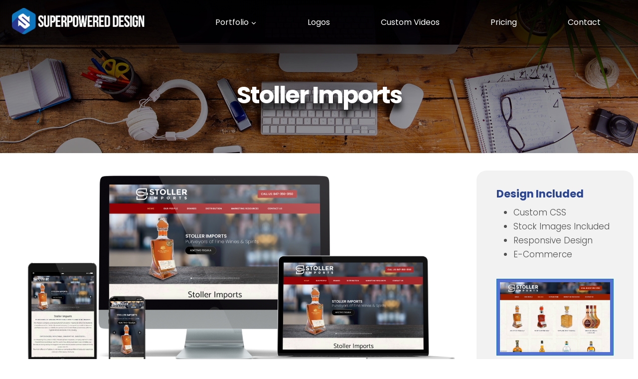

--- FILE ---
content_type: text/html
request_url: https://makemysitesuper.com/portfolio/stoller-imports/
body_size: 19382
content:
<!doctype html>
<html lang="en-US" class="no-js" itemtype="https://schema.org/Blog" itemscope>
<head>
<meta charset="UTF-8">
<meta name="viewport" content="width=device-width, initial-scale=1, minimum-scale=1">
<title>Stoller Imports &#8211; Super Powered Design</title>
<style>img:is([sizes="auto" i], [sizes^="auto," i]){contain-intrinsic-size:3000px 1500px}</style>
<link rel='dns-prefetch' href='//www.googletagmanager.com'/>
<link rel="alternate" type="application/rss+xml" title="Super Powered Design &raquo; Feed" href="https://makemysitesuper.com/feed/"/>
<link rel="alternate" type="application/rss+xml" title="Super Powered Design &raquo; Comments Feed" href="https://makemysitesuper.com/comments/feed/"/>
<link rel="alternate" type="application/rss+xml" title="Super Powered Design &raquo; Stoller Imports Comments Feed" href="https://makemysitesuper.com/portfolio/business-to-business/stoller-imports/feed/"/>
<link rel='stylesheet' id='dashicons-css' href='https://makemysitesuper.com/wp-includes/css/dashicons.min.css?ver=6.7.1' media='all'/>
<link rel='stylesheet' id='wp-jquery-ui-dialog-css' href='https://makemysitesuper.com/wp-includes/css/jquery-ui-dialog.min.css?ver=6.7.1' media='all'/>
<style id='wp-emoji-styles-inline-css'>img.wp-smiley, img.emoji{display:inline !important;border:none !important;box-shadow:none !important;height:1em !important;width:1em !important;margin:0 0.07em !important;vertical-align:-0.1em !important;background:none !important;padding:0 !important;}</style>
<link rel='stylesheet' id='wp-block-library-css' href='https://makemysitesuper.com/wp-includes/css/dist/block-library/style.min.css?ver=6.7.1' media='all'/>
<style id='classic-theme-styles-inline-css'>.wp-block-button__link{color:#fff;background-color:#32373c;border-radius:9999px;box-shadow:none;text-decoration:none;padding:calc(.667em + 2px) calc(1.333em + 2px);font-size:1.125em}.wp-block-file__button{background:#32373c;color:#fff;text-decoration:none}</style>
<style id='global-styles-inline-css'>:root{--wp--preset--aspect-ratio--square:1;--wp--preset--aspect-ratio--4-3:4/3;--wp--preset--aspect-ratio--3-4:3/4;--wp--preset--aspect-ratio--3-2:3/2;--wp--preset--aspect-ratio--2-3:2/3;--wp--preset--aspect-ratio--16-9:16/9;--wp--preset--aspect-ratio--9-16:9/16;--wp--preset--color--black:#000000;--wp--preset--color--cyan-bluish-gray:#abb8c3;--wp--preset--color--white:#ffffff;--wp--preset--color--pale-pink:#f78da7;--wp--preset--color--vivid-red:#cf2e2e;--wp--preset--color--luminous-vivid-orange:#ff6900;--wp--preset--color--luminous-vivid-amber:#fcb900;--wp--preset--color--light-green-cyan:#7bdcb5;--wp--preset--color--vivid-green-cyan:#00d084;--wp--preset--color--pale-cyan-blue:#8ed1fc;--wp--preset--color--vivid-cyan-blue:#0693e3;--wp--preset--color--vivid-purple:#9b51e0;--wp--preset--color--theme-palette-1:var(--global-palette1);--wp--preset--color--theme-palette-2:var(--global-palette2);--wp--preset--color--theme-palette-3:var(--global-palette3);--wp--preset--color--theme-palette-4:var(--global-palette4);--wp--preset--color--theme-palette-5:var(--global-palette5);--wp--preset--color--theme-palette-6:var(--global-palette6);--wp--preset--color--theme-palette-7:var(--global-palette7);--wp--preset--color--theme-palette-8:var(--global-palette8);--wp--preset--color--theme-palette-9:var(--global-palette9);--wp--preset--gradient--vivid-cyan-blue-to-vivid-purple:linear-gradient(135deg,rgba(6,147,227,1) 0%,rgb(155,81,224) 100%);--wp--preset--gradient--light-green-cyan-to-vivid-green-cyan:linear-gradient(135deg,rgb(122,220,180) 0%,rgb(0,208,130) 100%);--wp--preset--gradient--luminous-vivid-amber-to-luminous-vivid-orange:linear-gradient(135deg,rgba(252,185,0,1) 0%,rgba(255,105,0,1) 100%);--wp--preset--gradient--luminous-vivid-orange-to-vivid-red:linear-gradient(135deg,rgba(255,105,0,1) 0%,rgb(207,46,46) 100%);--wp--preset--gradient--very-light-gray-to-cyan-bluish-gray:linear-gradient(135deg,rgb(238,238,238) 0%,rgb(169,184,195) 100%);--wp--preset--gradient--cool-to-warm-spectrum:linear-gradient(135deg,rgb(74,234,220) 0%,rgb(151,120,209) 20%,rgb(207,42,186) 40%,rgb(238,44,130) 60%,rgb(251,105,98) 80%,rgb(254,248,76) 100%);--wp--preset--gradient--blush-light-purple:linear-gradient(135deg,rgb(255,206,236) 0%,rgb(152,150,240) 100%);--wp--preset--gradient--blush-bordeaux:linear-gradient(135deg,rgb(254,205,165) 0%,rgb(254,45,45) 50%,rgb(107,0,62) 100%);--wp--preset--gradient--luminous-dusk:linear-gradient(135deg,rgb(255,203,112) 0%,rgb(199,81,192) 50%,rgb(65,88,208) 100%);--wp--preset--gradient--pale-ocean:linear-gradient(135deg,rgb(255,245,203) 0%,rgb(182,227,212) 50%,rgb(51,167,181) 100%);--wp--preset--gradient--electric-grass:linear-gradient(135deg,rgb(202,248,128) 0%,rgb(113,206,126) 100%);--wp--preset--gradient--midnight:linear-gradient(135deg,rgb(2,3,129) 0%,rgb(40,116,252) 100%);--wp--preset--font-size--small:var(--global-font-size-small);--wp--preset--font-size--medium:var(--global-font-size-medium);--wp--preset--font-size--large:var(--global-font-size-large);--wp--preset--font-size--x-large:42px;--wp--preset--font-size--larger:var(--global-font-size-larger);--wp--preset--font-size--xxlarge:var(--global-font-size-xxlarge);--wp--preset--spacing--20:0.44rem;--wp--preset--spacing--30:0.67rem;--wp--preset--spacing--40:1rem;--wp--preset--spacing--50:1.5rem;--wp--preset--spacing--60:2.25rem;--wp--preset--spacing--70:3.38rem;--wp--preset--spacing--80:5.06rem;--wp--preset--shadow--natural:6px 6px 9px rgba(0, 0, 0, 0.2);--wp--preset--shadow--deep:12px 12px 50px rgba(0, 0, 0, 0.4);--wp--preset--shadow--sharp:6px 6px 0px rgba(0, 0, 0, 0.2);--wp--preset--shadow--outlined:6px 6px 0px -3px rgba(255, 255, 255, 1), 6px 6px rgba(0, 0, 0, 1);--wp--preset--shadow--crisp:6px 6px 0px rgba(0, 0, 0, 1);}:where(.is-layout-flex){gap:0.5em;}:where(.is-layout-grid){gap:0.5em;}body .is-layout-flex{display:flex;}.is-layout-flex{flex-wrap:wrap;align-items:center;}.is-layout-flex > :is(*, div){margin:0;}body .is-layout-grid{display:grid;}.is-layout-grid > :is(*, div){margin:0;}:where(.wp-block-columns.is-layout-flex){gap:2em;}:where(.wp-block-columns.is-layout-grid){gap:2em;}:where(.wp-block-post-template.is-layout-flex){gap:1.25em;}:where(.wp-block-post-template.is-layout-grid){gap:1.25em;}.has-black-color{color:var(--wp--preset--color--black) !important;}.has-cyan-bluish-gray-color{color:var(--wp--preset--color--cyan-bluish-gray) !important;}.has-white-color{color:var(--wp--preset--color--white) !important;}.has-pale-pink-color{color:var(--wp--preset--color--pale-pink) !important;}.has-vivid-red-color{color:var(--wp--preset--color--vivid-red) !important;}.has-luminous-vivid-orange-color{color:var(--wp--preset--color--luminous-vivid-orange) !important;}.has-luminous-vivid-amber-color{color:var(--wp--preset--color--luminous-vivid-amber) !important;}.has-light-green-cyan-color{color:var(--wp--preset--color--light-green-cyan) !important;}.has-vivid-green-cyan-color{color:var(--wp--preset--color--vivid-green-cyan) !important;}.has-pale-cyan-blue-color{color:var(--wp--preset--color--pale-cyan-blue) !important;}.has-vivid-cyan-blue-color{color:var(--wp--preset--color--vivid-cyan-blue) !important;}.has-vivid-purple-color{color:var(--wp--preset--color--vivid-purple) !important;}.has-black-background-color{background-color:var(--wp--preset--color--black) !important;}.has-cyan-bluish-gray-background-color{background-color:var(--wp--preset--color--cyan-bluish-gray) !important;}.has-white-background-color{background-color:var(--wp--preset--color--white) !important;}.has-pale-pink-background-color{background-color:var(--wp--preset--color--pale-pink) !important;}.has-vivid-red-background-color{background-color:var(--wp--preset--color--vivid-red) !important;}.has-luminous-vivid-orange-background-color{background-color:var(--wp--preset--color--luminous-vivid-orange) !important;}.has-luminous-vivid-amber-background-color{background-color:var(--wp--preset--color--luminous-vivid-amber) !important;}.has-light-green-cyan-background-color{background-color:var(--wp--preset--color--light-green-cyan) !important;}.has-vivid-green-cyan-background-color{background-color:var(--wp--preset--color--vivid-green-cyan) !important;}.has-pale-cyan-blue-background-color{background-color:var(--wp--preset--color--pale-cyan-blue) !important;}.has-vivid-cyan-blue-background-color{background-color:var(--wp--preset--color--vivid-cyan-blue) !important;}.has-vivid-purple-background-color{background-color:var(--wp--preset--color--vivid-purple) !important;}.has-black-border-color{border-color:var(--wp--preset--color--black) !important;}.has-cyan-bluish-gray-border-color{border-color:var(--wp--preset--color--cyan-bluish-gray) !important;}.has-white-border-color{border-color:var(--wp--preset--color--white) !important;}.has-pale-pink-border-color{border-color:var(--wp--preset--color--pale-pink) !important;}.has-vivid-red-border-color{border-color:var(--wp--preset--color--vivid-red) !important;}.has-luminous-vivid-orange-border-color{border-color:var(--wp--preset--color--luminous-vivid-orange) !important;}.has-luminous-vivid-amber-border-color{border-color:var(--wp--preset--color--luminous-vivid-amber) !important;}.has-light-green-cyan-border-color{border-color:var(--wp--preset--color--light-green-cyan) !important;}.has-vivid-green-cyan-border-color{border-color:var(--wp--preset--color--vivid-green-cyan) !important;}.has-pale-cyan-blue-border-color{border-color:var(--wp--preset--color--pale-cyan-blue) !important;}.has-vivid-cyan-blue-border-color{border-color:var(--wp--preset--color--vivid-cyan-blue) !important;}.has-vivid-purple-border-color{border-color:var(--wp--preset--color--vivid-purple) !important;}.has-vivid-cyan-blue-to-vivid-purple-gradient-background{background:var(--wp--preset--gradient--vivid-cyan-blue-to-vivid-purple) !important;}.has-light-green-cyan-to-vivid-green-cyan-gradient-background{background:var(--wp--preset--gradient--light-green-cyan-to-vivid-green-cyan) !important;}.has-luminous-vivid-amber-to-luminous-vivid-orange-gradient-background{background:var(--wp--preset--gradient--luminous-vivid-amber-to-luminous-vivid-orange) !important;}.has-luminous-vivid-orange-to-vivid-red-gradient-background{background:var(--wp--preset--gradient--luminous-vivid-orange-to-vivid-red) !important;}.has-very-light-gray-to-cyan-bluish-gray-gradient-background{background:var(--wp--preset--gradient--very-light-gray-to-cyan-bluish-gray) !important;}.has-cool-to-warm-spectrum-gradient-background{background:var(--wp--preset--gradient--cool-to-warm-spectrum) !important;}.has-blush-light-purple-gradient-background{background:var(--wp--preset--gradient--blush-light-purple) !important;}.has-blush-bordeaux-gradient-background{background:var(--wp--preset--gradient--blush-bordeaux) !important;}.has-luminous-dusk-gradient-background{background:var(--wp--preset--gradient--luminous-dusk) !important;}.has-pale-ocean-gradient-background{background:var(--wp--preset--gradient--pale-ocean) !important;}.has-electric-grass-gradient-background{background:var(--wp--preset--gradient--electric-grass) !important;}.has-midnight-gradient-background{background:var(--wp--preset--gradient--midnight) !important;}.has-small-font-size{font-size:var(--wp--preset--font-size--small) !important;}.has-medium-font-size{font-size:var(--wp--preset--font-size--medium) !important;}.has-large-font-size{font-size:var(--wp--preset--font-size--large) !important;}.has-x-large-font-size{font-size:var(--wp--preset--font-size--x-large) !important;}:where(.wp-block-post-template.is-layout-flex){gap:1.25em;}:where(.wp-block-post-template.is-layout-grid){gap:1.25em;}:where(.wp-block-columns.is-layout-flex){gap:2em;}:where(.wp-block-columns.is-layout-grid){gap:2em;}:root :where(.wp-block-pullquote){font-size:1.5em;line-height:1.6;}</style>
<link rel='stylesheet' id='kadence-global-css' href='https://makemysitesuper.com/wp-content/themes/kadence/assets/css/global.min.css?ver=1.2.6' media='all'/>
<style id='kadence-global-inline-css'>:root{--global-palette1:#2f4a9b;--global-palette2:#aabbf0;--global-palette3:#547bf1;--global-palette4:#2D3748;--global-palette5:#4A5568;--global-palette6:#718096;--global-palette7:#2f4a9b;--global-palette8:#233b83;--global-palette9:#ffffff;--global-palette9rgb:255, 255, 255;--global-palette-highlight:var(--global-palette1);--global-palette-highlight-alt:var(--global-palette4);--global-palette-highlight-alt2:var(--global-palette9);--global-palette-btn-bg:var(--global-palette9);--global-palette-btn-bg-hover:var(--global-palette8);--global-palette-btn:var(--global-palette5);--global-palette-btn-hover:var(--global-palette6);--global-body-font-family:Poppins, sans-serif;--global-heading-font-family:Poppins, sans-serif;--global-primary-nav-font-family:inherit;--global-fallback-font:sans-serif;--global-display-fallback-font:sans-serif;--global-content-width:1290px;--global-content-narrow-width:842px;--global-content-edge-padding:1.5rem;--global-content-boxed-padding:2rem;--global-calc-content-width:calc(1290px - var(--global-content-edge-padding) - var(--global-content-edge-padding) );--wp--style--global--content-size:var(--global-calc-content-width);}.wp-site-blocks{--global-vw:calc( 100vw - ( 0.5 * var(--scrollbar-offset)));}body{background:var(--global-palette9);}body, input, select, optgroup, textarea{font-style:normal;font-weight:300;font-size:17px;line-height:1.69;font-family:var(--global-body-font-family);color:#505050;}.content-bg, body.content-style-unboxed .site{background:var(--global-palette9);}h1,h2,h3,h4,h5,h6{font-family:var(--global-heading-font-family);}h1{font-style:normal;font-weight:800;font-size:48px;line-height:1.5;letter-spacing:-2px;color:#2a4492;}h2{font-style:normal;font-weight:normal;font-size:38px;line-height:1.5;letter-spacing:-0.02em;color:#2a4492;}h3{font-style:normal;font-weight:900;font-size:28px;line-height:1.14em;color:#2a4492;}h4{font-style:normal;font-weight:800;font-size:21px;line-height:1.5;color:#2a4492;}h5{font-style:normal;font-weight:normal;font-size:20px;line-height:1.36;letter-spacing:0em;font-family:Poppins, sans-serif;color:var(--global-palette9);}h6{font-style:normal;font-weight:normal;font-size:21px;line-height:1.5;font-family:Poppins, sans-serif;color:#2a4492;}.entry-hero h1{font-style:normal;font-weight:600;font-family:Poppins, sans-serif;}@media all and (max-width: 1024px){h1{font-size:37px;}h2{font-size:32px;}h3{font-size:27px;}}@media all and (max-width: 767px){h1{font-size:31px;}h2{font-size:28px;}h3{font-size:22px;}}.entry-hero .kadence-breadcrumbs{max-width:1290px;}.site-container, .site-header-row-layout-contained, .site-footer-row-layout-contained, .entry-hero-layout-contained, .comments-area, .alignfull > .wp-block-cover__inner-container, .alignwide > .wp-block-cover__inner-container{max-width:var(--global-content-width);}.content-width-narrow .content-container.site-container, .content-width-narrow .hero-container.site-container{max-width:var(--global-content-narrow-width);}@media all and (min-width: 1520px){.wp-site-blocks .content-container  .alignwide{margin-left:-115px;margin-right:-115px;width:unset;max-width:unset;}}@media all and (min-width: 1102px){.content-width-narrow .wp-site-blocks .content-container .alignwide{margin-left:-130px;margin-right:-130px;width:unset;max-width:unset;}}.content-style-boxed .wp-site-blocks .entry-content .alignwide{margin-left:calc( -1 * var( --global-content-boxed-padding ) );margin-right:calc( -1 * var( --global-content-boxed-padding ) );}.content-area{margin-top:2.35rem;margin-bottom:2.35rem;}@media all and (max-width: 1024px){.content-area{margin-top:3rem;margin-bottom:3rem;}}@media all and (max-width: 767px){.content-area{margin-top:2rem;margin-bottom:2rem;}}@media all and (max-width: 1024px){:root{--global-content-boxed-padding:2rem;}}@media all and (max-width: 767px){:root{--global-content-boxed-padding:1.5rem;}}.entry-content-wrap{padding:2rem;}@media all and (max-width: 1024px){.entry-content-wrap{padding:2rem;}}@media all and (max-width: 767px){.entry-content-wrap{padding:1.5rem;}}.entry.single-entry{box-shadow:0px 15px 15px -10px rgba(0,0,0,0.05);}.entry.loop-entry{box-shadow:0px 15px 15px -10px rgba(0,0,0,0.05);}.loop-entry .entry-content-wrap{padding:2rem;}@media all and (max-width: 1024px){.loop-entry .entry-content-wrap{padding:2rem;}}@media all and (max-width: 767px){.loop-entry .entry-content-wrap{padding:1.5rem;}}button, .button, .wp-block-button__link, input[type="button"], input[type="reset"], input[type="submit"], .fl-button, .elementor-button-wrapper .elementor-button{padding:0px 0px 0px 0px;border:1px solid currentColor;border-color:var(--global-palette5);box-shadow:0px 0px 0px -7px rgba(0,0,0,0);}.wp-block-button.is-style-outline .wp-block-button__link{padding:0px 0px 0px 0px;}button:hover, button:focus, button:active, .button:hover, .button:focus, .button:active, .wp-block-button__link:hover, .wp-block-button__link:focus, .wp-block-button__link:active, input[type="button"]:hover, input[type="button"]:focus, input[type="button"]:active, input[type="reset"]:hover, input[type="reset"]:focus, input[type="reset"]:active, input[type="submit"]:hover, input[type="submit"]:focus, input[type="submit"]:active, .elementor-button-wrapper .elementor-button:hover, .elementor-button-wrapper .elementor-button:focus, .elementor-button-wrapper .elementor-button:active{border-color:var(--global-palette6);box-shadow:0px 15px 25px -7px rgba(0,0,0,0.1);}.kb-button.kb-btn-global-outline.kb-btn-global-inherit{padding-top:calc(0px - 2px);padding-right:calc(0px - 2px);padding-bottom:calc(0px - 2px);padding-left:calc(0px - 2px);}@media all and (max-width: 1024px){button, .button, .wp-block-button__link, input[type="button"], input[type="reset"], input[type="submit"], .fl-button, .elementor-button-wrapper .elementor-button{border-color:var(--global-palette5);}}@media all and (max-width: 767px){button, .button, .wp-block-button__link, input[type="button"], input[type="reset"], input[type="submit"], .fl-button, .elementor-button-wrapper .elementor-button{border-color:var(--global-palette5);}}@media all and (min-width: 1025px){.transparent-header .entry-hero .entry-hero-container-inner{padding-top:10px;}}#kt-scroll-up-reader, #kt-scroll-up{border-radius:0px 0px 0px 0px;color:var(--global-palette2);bottom:30px;font-size:1.2em;padding:0.4em 0.4em 0.4em 0.4em;}#kt-scroll-up-reader.scroll-up-side-right, #kt-scroll-up.scroll-up-side-right{right:30px;}#kt-scroll-up-reader.scroll-up-side-left, #kt-scroll-up.scroll-up-side-left{left:30px;}body.single .entry-related{background:linear-gradient(181deg,rgb(242,242,242) 1%,var(--global-palette9,#ffffff) 41%);}.wp-site-blocks .post-title h1{font-style:normal;font-weight:700;color:var(--global-palette4);}.post-hero-section .entry-hero-container-inner{background-image:url('https://www.superpowereddesign.com/firato/wp-content/uploads/2016/01/slider4.jpg');background-repeat:repeat-x;background-position:center;}.entry-hero.post-hero-section .entry-header{min-height:200px;}.loop-entry.type-post h2.entry-title{font-style:normal;color:var(--global-palette1);}body.social-brand-colors .social-show-brand-hover .social-link-facebook:not(.ignore-brand):not(.skip):not(.ignore):hover, body.social-brand-colors .social-show-brand-until .social-link-facebook:not(:hover):not(.skip):not(.ignore), body.social-brand-colors .social-show-brand-always .social-link-facebook:not(.ignore-brand):not(.skip):not(.ignore){background:#3b5998;}body.social-brand-colors .social-show-brand-hover.social-style-outline .social-link-facebook:not(.ignore-brand):not(.skip):not(.ignore):hover, body.social-brand-colors .social-show-brand-until.social-style-outline .social-link-facebook:not(:hover):not(.skip):not(.ignore), body.social-brand-colors .social-show-brand-always.social-style-outline .social-link-facebook:not(.ignore-brand):not(.skip):not(.ignore){color:#3b5998;}body.social-brand-colors .social-show-brand-hover .social-link-instagram:not(.ignore-brand):not(.skip):not(.ignore):hover, body.social-brand-colors .social-show-brand-until .social-link-instagram:not(:hover):not(.skip):not(.ignore), body.social-brand-colors .social-show-brand-always .social-link-instagram:not(.ignore-brand):not(.skip):not(.ignore){background:#517fa4;}body.social-brand-colors .social-show-brand-hover.social-style-outline .social-link-instagram:not(.ignore-brand):not(.skip):not(.ignore):hover, body.social-brand-colors .social-show-brand-until.social-style-outline .social-link-instagram:not(:hover):not(.skip):not(.ignore), body.social-brand-colors .social-show-brand-always.social-style-outline .social-link-instagram:not(.ignore-brand):not(.skip):not(.ignore){color:#517fa4;}body.social-brand-colors .social-show-brand-hover .social-link-linkedin:not(.ignore-brand):not(.skip):not(.ignore):hover, body.social-brand-colors .social-show-brand-until .social-link-linkedin:not(:hover):not(.skip):not(.ignore), body.social-brand-colors .social-show-brand-always .social-link-linkedin:not(.ignore-brand):not(.skip):not(.ignore){background:#4875B4;}body.social-brand-colors .social-show-brand-hover.social-style-outline .social-link-linkedin:not(.ignore-brand):not(.skip):not(.ignore):hover, body.social-brand-colors .social-show-brand-until.social-style-outline .social-link-linkedin:not(:hover):not(.skip):not(.ignore), body.social-brand-colors .social-show-brand-always.social-style-outline .social-link-linkedin:not(.ignore-brand):not(.skip):not(.ignore){color:#4875B4;} 
@media all and (max-width: 1024px){.mobile-transparent-header #masthead{position:absolute;left:0px;right:0px;z-index:100;}.kadence-scrollbar-fixer.mobile-transparent-header #masthead{right:var(--scrollbar-offset,0);}.mobile-transparent-header #masthead, .mobile-transparent-header .site-top-header-wrap .site-header-row-container-inner, .mobile-transparent-header .site-main-header-wrap .site-header-row-container-inner, .mobile-transparent-header .site-bottom-header-wrap .site-header-row-container-inner{background:transparent;}.site-header-row-tablet-layout-fullwidth, .site-header-row-tablet-layout-standard{padding:0px;}}@media all and (min-width: 1025px){.transparent-header #masthead{position:absolute;left:0px;right:0px;z-index:100;}.transparent-header.kadence-scrollbar-fixer #masthead{right:var(--scrollbar-offset,0);}.transparent-header #masthead, .transparent-header .site-top-header-wrap .site-header-row-container-inner, .transparent-header .site-main-header-wrap .site-header-row-container-inner, .transparent-header .site-bottom-header-wrap .site-header-row-container-inner{background:transparent;}}.site-branding a.brand img{max-width:268px;}.site-branding a.brand img.svg-logo-image{width:268px;}@media all and (max-width: 767px){.site-branding a.brand img{max-width:165px;}.site-branding a.brand img.svg-logo-image{width:165px;}}.site-branding{padding:16px 0px 21px 0px;}@media all and (max-width: 1024px){.site-branding{padding:23px 0px 0px 0px;}}@media all and (max-width: 767px){.site-branding{padding:18px 0px 15px 0px;}}#masthead, #masthead .kadence-sticky-header.item-is-fixed:not(.item-at-start):not(.site-header-row-container):not(.site-main-header-wrap), #masthead .kadence-sticky-header.item-is-fixed:not(.item-at-start) > .site-header-row-container-inner{background:rgba(38,80,144,0);}.site-main-header-wrap .site-header-row-container-inner{background:rgba(0,0,0,0.5);border-bottom:1px none #ffa73f;}.site-main-header-inner-wrap{min-height:10px;}@media all and (max-width: 767px){.site-main-header-wrap .site-header-row-container-inner{background:#193969;}}@media all and (max-width: 767px){.site-main-header-wrap .site-header-row-container-inner>.site-container{padding:0px 0px 0px 0px;}}.transparent-header #masthead .site-main-header-wrap .site-header-row-container-inner{background:rgba(26,32,44,0);}.site-top-header-wrap .site-header-row-container-inner{background:rgba(38,80,144,0);}@media all and (max-width: 767px){.site-top-header-wrap .site-header-row-container-inner{background:#265090;}}#masthead .kadence-sticky-header.item-is-fixed:not(.item-at-start):not(.site-header-row-container):not(.item-hidden-above):not(.site-main-header-wrap), #masthead .kadence-sticky-header.item-is-fixed:not(.item-at-start):not(.item-hidden-above) > .site-header-row-container-inner{background:#193969;border-bottom:1px solid var(--global-palette3);}#masthead .kadence-sticky-header.item-is-fixed:not(.item-at-start) .header-button, #masthead .kadence-sticky-header.item-is-fixed:not(.item-at-start) .mobile-header-button-wrap .mobile-header-button{color:var(--global-palette9);background:var(--global-palette1);border-color:var(--global-palette5);}#masthead .kadence-sticky-header.item-is-fixed:not(.item-at-start) .header-button:hover, #masthead .kadence-sticky-header.item-is-fixed:not(.item-at-start) .mobile-header-button-wrap .mobile-header-button:hover{color:var(--global-palette9);background:var(--global-palette5);border-color:var(--global-palette5);}#masthead .kadence-sticky-header.item-is-fixed:not(.item-at-start) .header-social-wrap a.social-button, #masthead .kadence-sticky-header.item-is-fixed:not(.item-at-start) .header-mobile-social-wrap a.social-button{color:var(--global-palette1);}#masthead .kadence-sticky-header.item-is-fixed:not(.item-at-start) .header-social-wrap a.social-button:hover, #masthead .kadence-sticky-header.item-is-fixed:not(.item-at-start) .header-mobile-social-wrap a.social-button:hover{color:var(--global-palette3);}.transparent-header #wrapper #masthead{background:linear-gradient(190deg,rgba(0,3,4,0) 0%,rgb(2,0,4) 99%);}.transparent-header .header-navigation .header-menu-container > ul > li.menu-item > a{color:var(--global-palette9);}.mobile-transparent-header .mobile-toggle-open-container .menu-toggle-open, .transparent-header .search-toggle-open-container .search-toggle-open{color:var(--global-palette9);}.transparent-header .header-navigation .header-menu-container > ul > li.menu-item > a:hover{color:#c9dee9;}.mobile-transparent-header .mobile-toggle-open-container .menu-toggle-open:hover, .transparent-header .mobile-toggle-open-container .menu-toggle-open:focus, .transparent-header .search-toggle-open-container .search-toggle-open:hover, .transparent-header .search-toggle-open-container .search-toggle-open:focus{color:#c9dee9;}.transparent-header .header-navigation .header-menu-container > ul > li.menu-item.current-menu-item > a, .transparent-header .header-menu-container > ul > li.menu-item.current_page_item > a{color:#d6ecff;}.transparent-header #main-header .header-button, .mobile-transparent-header .mobile-header-button-wrap .mobile-header-button{color:var(--global-palette9);}.transparent-header .header-social-wrap a.social-button, .mobile-transparent-header #mobile-header .header-mobile-social-wrap a.social-button{color:var(--global-palette9);background:var(--global-palette9);border-color:var(--global-palette9);}.transparent-header .header-social-wrap a.social-button:hover, .mobile-transparent-header #mobile-header .header-mobile-social-wrap a.social-button:hover{color:var(--global-palette9);background:var(--global-palette9);border-color:var(--global-palette9);}.header-navigation[class*="header-navigation-style-underline"] .header-menu-container.primary-menu-container>ul>li>a:after{width:calc( 100% - 6.38em);}.main-navigation .primary-menu-container > ul > li.menu-item > a{padding-left:calc(6.38em / 2);padding-right:calc(6.38em / 2);color:var(--global-palette9);}.main-navigation .primary-menu-container > ul > li.menu-item .dropdown-nav-special-toggle{right:calc(6.38em / 2);}.main-navigation .primary-menu-container > ul li.menu-item > a{font-style:normal;font-weight:normal;font-size:16px;line-height:0.36;}.main-navigation .primary-menu-container > ul > li.menu-item > a:hover{color:var(--global-palette2);} .header-navigation[class*="header-navigation-style-underline"] .header-menu-container.primary-menu-container>ul>li.current-menu-ancestor>a:after,
.header-navigation[class*="header-navigation-style-underline"] .header-menu-container.primary-menu-container>ul>li.current-page-parent>a:after,
.header-navigation[class*="header-navigation-style-underline"] .header-menu-container.primary-menu-container>ul>li.current-product-ancestor>a:after{transform:scale(1, 1) translate(50%, 0);} .main-navigation .primary-menu-container > ul > li.menu-item.current-menu-item > a, 
.main-navigation .primary-menu-container > ul > li.menu-item.current-menu-ancestor > a, .main-navigation .primary-menu-container > ul > li.menu-item.current-page-parent > a, .main-navigation .primary-menu-container > ul > li.menu-item.current-product-ancestor > a{color:#bedeff;}.header-navigation .header-menu-container ul ul.sub-menu, .header-navigation .header-menu-container ul ul.submenu{background:#193969;box-shadow:0px 2px 13px 0px rgba(0,0,0,0.1);}.header-navigation .header-menu-container ul ul li.menu-item, .header-menu-container ul.menu > li.kadence-menu-mega-enabled > ul > li.menu-item > a{border-bottom:1px solid var(--global-palette5);}.header-navigation .header-menu-container ul ul li.menu-item > a{width:200px;padding-top:0.78em;padding-bottom:0.78em;color:var(--global-palette9);font-style:normal;font-size:14px;line-height:1;}.header-navigation .header-menu-container ul ul li.menu-item > a:hover{color:var(--global-palette9);background:#265090;}.header-navigation .header-menu-container ul ul li.menu-item.current-menu-item > a{color:var(--global-palette9);background:#0c1c4a;}.mobile-toggle-open-container .menu-toggle-open, .mobile-toggle-open-container .menu-toggle-open:focus{color:var(--global-palette9);padding:0em 0.6em 0em 0.6em;font-size:14px;}.mobile-toggle-open-container .menu-toggle-open.menu-toggle-style-bordered{border:1px solid currentColor;}.mobile-toggle-open-container .menu-toggle-open .menu-toggle-icon{font-size:20px;}.mobile-toggle-open-container .menu-toggle-open:hover, .mobile-toggle-open-container .menu-toggle-open:focus-visible{color:var(--global-palette2);}.mobile-navigation ul li{font-size:14px;}.mobile-navigation ul li a{padding-top:0em;padding-bottom:0em;}.mobile-navigation ul li > a, .mobile-navigation ul li.menu-item-has-children > .drawer-nav-drop-wrap{color:var(--global-palette9);}.mobile-navigation ul li > a:hover, .mobile-navigation ul li.menu-item-has-children > .drawer-nav-drop-wrap:hover{color:var(--global-palette2);}.mobile-navigation ul li.current-menu-item > a, .mobile-navigation ul li.current-menu-item.menu-item-has-children > .drawer-nav-drop-wrap{color:#4dc8f1;}.mobile-navigation ul li.menu-item-has-children .drawer-nav-drop-wrap, .mobile-navigation ul li:not(.menu-item-has-children) a{border-bottom:1px solid rgba(255,255,255,0.1);}.mobile-navigation:not(.drawer-navigation-parent-toggle-true) ul li.menu-item-has-children .drawer-nav-drop-wrap button{border-left:1px solid rgba(255,255,255,0.1);}#mobile-drawer .drawer-header .drawer-toggle{padding:0.6em 0.15em 0.6em 0.15em;font-size:24px;} 
#colophon{background:#050505;}.site-middle-footer-wrap .site-footer-row-container-inner{background:#193969;font-style:normal;font-size:15px;color:var(--global-palette9);border-top:2px none var(--global-palette1);}.site-footer .site-middle-footer-wrap a:where(:not(.button):not(.wp-block-button__link):not(.wp-element-button)){color:#b8b8b8;}.site-footer .site-middle-footer-wrap a:where(:not(.button):not(.wp-block-button__link):not(.wp-element-button)):hover{color:var(--global-palette9);}.site-middle-footer-inner-wrap{min-height:10px;padding-top:7px;padding-bottom:3px;grid-column-gap:0px;grid-row-gap:0px;}.site-middle-footer-inner-wrap .widget{margin-bottom:0px;}.site-middle-footer-inner-wrap .widget-area .widget-title{font-style:normal;color:var(--global-palette9);}.site-middle-footer-inner-wrap .site-footer-section:not(:last-child):after{border-right:0px none var(--global-palette2);right:calc(-0px / 2);}.site-top-footer-wrap .site-footer-row-container-inner{background:#193969;border-top:2px none var(--global-palette1);}.site-top-footer-inner-wrap{padding-top:45px;padding-bottom:0px;grid-column-gap:10px;grid-row-gap:10px;}.site-top-footer-inner-wrap .widget{margin-bottom:30px;}.site-top-footer-inner-wrap .site-footer-section:not(:last-child):after{right:calc(-10px / 2);}.site-bottom-footer-wrap .site-footer-row-container-inner{background:#193969;font-style:normal;color:var(--global-palette9);}.site-footer .site-bottom-footer-wrap a:where(:not(.button):not(.wp-block-button__link):not(.wp-element-button)){color:var(--global-palette2);}.site-footer .site-bottom-footer-wrap a:where(:not(.button):not(.wp-block-button__link):not(.wp-element-button)):hover{color:var(--global-palette9);}.site-bottom-footer-inner-wrap{padding-top:0px;padding-bottom:27px;grid-column-gap:10px;}.site-bottom-footer-inner-wrap .widget{margin-bottom:30px;}.site-bottom-footer-inner-wrap .widget-area .widget-title{font-style:normal;color:var(--global-palette9);}.site-bottom-footer-inner-wrap .site-footer-section:not(:last-child):after{right:calc(-10px / 2);}.footer-social-wrap{margin:30px 0px 30px 0px;}.footer-social-wrap .footer-social-inner-wrap{font-size:1.35em;gap:0.63em;}.site-footer .site-footer-wrap .site-footer-section .footer-social-wrap .footer-social-inner-wrap .social-button{border:2px none transparent;border-radius:50px;}.footer-social-wrap .social-button .social-label{font-style:normal;font-size:14px;}#colophon .footer-html{font-style:normal;color:var(--global-palette9);margin:13px 0px 0px 0px;}#colophon .site-footer-row-container .site-footer-row .footer-html a{color:#aabbf0;}#colophon .site-footer-row-container .site-footer-row .footer-html a:hover{color:var(--global-palette9);}</style>
<link rel='stylesheet' id='js_composer_front-css' href='https://makemysitesuper.com/wp-content/plugins/js_composer/assets/css/js_composer.min.css?ver=6.11.0' media='all'/>
<link rel='stylesheet' id='bsf-Defaults-css' href='https://makemysitesuper.com/wp-content/cache/speedycache/makemysitesuper.com/assets/36ea4805809e6b69-Defaults.css' media='all'/>
<link rel='stylesheet' id='ultimate-vc-addons-style-css' href='https://makemysitesuper.com/wp-content/plugins/Ultimate_VC_Addons/assets/min-css/style.min.css?ver=3.19.12' media='all'/>
<link rel='stylesheet' id='ultimate-vc-addons-headings-style-css' href='https://makemysitesuper.com/wp-content/plugins/Ultimate_VC_Addons/assets/min-css/headings.min.css?ver=3.19.12' media='all'/>
<script src="https://www.googletagmanager.com/gtag/js?id=GT-5TCZZVXD" id="google_gtagjs-js" async></script>
<link rel="https://api.w.org/" href="https://makemysitesuper.com/wp-json/"/><link rel="alternate" title="JSON" type="application/json" href="https://makemysitesuper.com/wp-json/wp/v2/posts/206"/><link rel="EditURI" type="application/rsd+xml" title="RSD" href="https://makemysitesuper.com/xmlrpc.php?rsd"/>
<meta name="generator" content="WordPress 6.7.1"/>
<link rel='shortlink' href='https://makemysitesuper.com/?p=206'/>
<link rel="alternate" title="oEmbed (JSON)" type="application/json+oembed" href="https://makemysitesuper.com/wp-json/oembed/1.0/embed?url=https%3A%2F%2Fmakemysitesuper.com%2Fportfolio%2Fbusiness-to-business%2Fstoller-imports%2F"/>
<link rel="alternate" title="oEmbed (XML)" type="text/xml+oembed" href="https://makemysitesuper.com/wp-json/oembed/1.0/embed?url=https%3A%2F%2Fmakemysitesuper.com%2Fportfolio%2Fbusiness-to-business%2Fstoller-imports%2F&#038;format=xml"/>
<meta name="generator" content="Site Kit by Google 1.144.0"/>
<meta property="og:image" content="http://makemysitesuper.com/wp-content/uploads/2025/01/spd-placheholder.jpg"/>
<meta property="og:description" content="Super Powered Design. Designing websites since 1999."/>
<meta property="og:url" content="https://makemysitesuper.com"/>
<meta property="og:title" content="Designing websites since 1999!"/>
<link rel="pingback" href="https://makemysitesuper.com/xmlrpc.php"><link rel="preload" id="kadence-header-preload" href="https://makemysitesuper.com/wp-content/themes/kadence/assets/css/header.min.css?ver=1.2.6" as="style">
<link rel="preload" id="kadence-content-preload" href="https://makemysitesuper.com/wp-content/themes/kadence/assets/css/content.min.css?ver=1.2.6" as="style">
<link rel="preload" id="kadence-related-posts-preload" href="https://makemysitesuper.com/wp-content/themes/kadence/assets/css/related-posts.min.css?ver=1.2.6" as="style">
<link rel="preload" id="kad-splide-preload" href="https://makemysitesuper.com/wp-content/themes/kadence/assets/css/kadence-splide.min.css?ver=1.2.6" as="style">
<link rel="preload" id="kadence-footer-preload" href="https://makemysitesuper.com/wp-content/themes/kadence/assets/css/footer.min.css?ver=1.2.6" as="style">
<meta name="generator" content="Powered by WPBakery Page Builder - drag and drop page builder for WordPress."/>
<meta name="generator" content="Powered by Slider Revolution 6.6.14 - responsive, Mobile-Friendly Slider Plugin for WordPress with comfortable drag and drop interface."/>
<link rel="preload" href="https://makemysitesuper.com/wp-content/fonts/poppins/pxiDyp8kv8JHgFVrJJLm21lVF9eO.woff2" as="font" type="font/woff2" crossorigin><link rel="preload" href="https://makemysitesuper.com/wp-content/fonts/poppins/pxiDyp8kv8JHgFVrJJLmy15VF9eO.woff2" as="font" type="font/woff2" crossorigin><link rel="preload" href="https://makemysitesuper.com/wp-content/fonts/poppins/pxiByp8kv8JHgFVrLDz8Z1xlFQ.woff2" as="font" type="font/woff2" crossorigin><link rel="preload" href="https://makemysitesuper.com/wp-content/fonts/poppins/pxiEyp8kv8JHgFVrJJfecg.woff2" as="font" type="font/woff2" crossorigin><link rel="preload" href="https://makemysitesuper.com/wp-content/fonts/poppins/pxiByp8kv8JHgFVrLEj6Z1xlFQ.woff2" as="font" type="font/woff2" crossorigin><link rel="preload" href="https://makemysitesuper.com/wp-content/fonts/poppins/pxiByp8kv8JHgFVrLCz7Z1xlFQ.woff2" as="font" type="font/woff2" crossorigin><link rel="preload" href="https://makemysitesuper.com/wp-content/fonts/poppins/pxiByp8kv8JHgFVrLDD4Z1xlFQ.woff2" as="font" type="font/woff2" crossorigin><link rel="preload" href="https://makemysitesuper.com/wp-content/fonts/poppins/pxiByp8kv8JHgFVrLBT5Z1xlFQ.woff2" as="font" type="font/woff2" crossorigin><link rel='stylesheet' id='kadence-fonts-css' href='https://makemysitesuper.com/wp-content/cache/speedycache/makemysitesuper.com/assets/00fcc627ce3363c3-60be665e4c7f6a133219345074f7070f.css' media='all'/>
<style id="wp-custom-css">.single-content h1, .single-content h3, .single-content h4, .single-content h5, .single-content h6{font-weight:700;} .et-db #et-boc .et_pb_module .forminator-ui.forminator-custom-form[data-design=default] .forminator-button:last-child, .forminator-ui.forminator-custom-form[data-design=default] .forminator-button:last-child{margin-right:0;border:1px solid red !important;} .wp-site-blocks .content-container .alignwide{padding-bottom:0px !important;} .image-wrap{width:600px;height:450px;overflow:hidden;margin:50px auto;} .image-wrap img{width:100%;height:100%;object-fit:cover;object-position:top center;transition:all 5s ease-in-out;} .image-wrap:hover img{object-position:bottom center;} .jim{border:2px solid #2a4492;padding:20px} .uvc-heading .uvc-main-heading div, .uvc-heading .uvc-main-heading h1, .uvc-heading .uvc-main-heading h3, .uvc-heading .uvc-main-heading h4, .uvc-heading .uvc-main-heading h5, .uvc-heading .uvc-main-heading h6, .uvc-heading .uvc-main-heading p, .uvc-heading .uvc-main-heading span{margin:0;padding:0;line-height:normal;font-weight:700 !important} .ult_design_3 .ult_pricing_table .ult_price_link .ult_price_action_button{margin-bottom:10px !important;margin-top:10px !important;} .wp-site-blocks .page-title h1{font-weight:700 !important} .transparent-header #wrapper #masthead{background:linear-gradient(190deg,rgba(0,3,4,0) 0%,rgb(2,0,4) 129%) !important;} .entry-title{word-wrap:break-word;text-align:center;font-weight:400 !important;font-size:24px;line-height:24px;margin-top:-24px !important;} .f-header{padding-top:130px;padding-bottom:90px;} .f-header{text-shadow:0px 14px 12px rgba(0, 0, 0, 1) !important;} .ult-ib-effect-style6:hover .ult-new-ib-title{font-size:21px;line-height:24px !important;} .ult-ib-effect-style6 .ult-new-ib-title{font-size:21px;line-height:24px !important;} .one-third{display:block;float:left;width:24.6%;padding-bottom:0px;margin-bottom:0px;margin:.2%;} .vc-gitem-zone-height-mode-auto:before{content:"";display:block;padding-top:60% !important;} .portfolio-image{margin-top:-25px;margin-bottom:0px;} .vc_btn3-container.vc_btn3-center .vc_btn3-block.vc_btn3-icon-right:not(.vc_btn3-o-empty) .vc_btn3-icon{margin-top:3px;} .entry.loop-entry{box-shadow:0px 15px 15px -10px rgba(0,0,0,0.0) !important;} .white{color:#fff;} .box-shadow{box-shadow:0px 0px 8px #ddd;width:46%;display:block;float:left;padding:2%;margin-left:2%;margin-right:2%;background-color:#fff;margin-bottom:22px} .image-borders{position:relative;} .image-borders:before{content:"";height:calc(100% + 5px);width:calc(100% + 5px);border:8px solid #265090;position:absolute;z-index:1;top:-20px;left:-20px;} .text-border{display:block;border:3px solid #ddd;padding:40px;text-align:center;} .image-borders:after{content:"";height:100%;width:100%;border:0px solid #265090;position:absolute;top:-25px;right:-25px;} .image-borders img{z-index:2;position:relative;} .content-vertical-padding-bottom .content-area{margin-top:42px !important;} .vc_btn3-container.vc_btn3-center .vc_btn3-block.vc_btn3-icon-left:not(.vc_btn3-o-empty) .vc_btn3-icon{margin-right:.5em;margin-top:3px;} ul.check li{list-style:none;margin-top:0;margin-right:0;margin-bottom:5px;margin-left:0px;} ul.check li:before{font-family:'FontAwesome';content:"\f00c";margin-top:0;margin-right:5px;margin-bottom:0;margin-left:-20px;list-style-type:none;} .single-content h1, .single-content h2, .single-content h3, .single-content h4, .single-content h5, .single-content h6{line-height:20px;!important;} .uvc-heading .uvc-main-heading div, .uvc-heading .uvc-main-heading h1, .uvc-heading .uvc-main-heading h2, .uvc-heading .uvc-main-heading h3, .uvc-heading .uvc-main-heading h4, .uvc-heading .uvc-main-heading h5, .uvc-heading .uvc-main-heading h6, .uvc-heading .uvc-main-heading p, .uvc-heading .uvc-main-heading span{margin:0;padding:0;line-height:110% !important;} .entry-title{word-wrap:break-word;margin-top:-10px;} .text-reflect, .text-reflect:before, .text-reflect span{display:block;margin:0;padding:0;} .hover14{position:relative;} .hover14::before{position:absolute;top:0;left:-75%;z-index:2;display:block;content:'';width:50%;height:100%;background:-webkit-linear-gradient(left, rgba(255,255,255,0) 0%, rgba(255,255,255,.3) 100%);background:linear-gradient(to right, rgba(255,255,255,0) 0%, rgba(255,255,255,.3) 100%);-webkit-transform:skewX(-25deg);transform:skewX(-25deg);} .hover14:hover::before{-webkit-animation:shine .75s;animation:shine .75s;} @-webkit-keyframes shine {
100%{left:125%;} }
@keyframes shine {
100%{left:125%;} }
.entry-hero h1{text-shadow:0px 14px 12px rgba(0, 0, 0, 1);} .white{color:#fff;} .white a{color:#AABBF0;} .display-web{display:block;} .display-phone{display:none;} @media screen and (min-width: 10px) and (max-width: 768px) {.display-web{display:none;} .display-phone{display:block;} .box-shadow{box-shadow:0px 0px 8px #ddd;width:96%;display:block;float:left;padding:2%;margin-left:2%;margin-right:2%;} .portfolio-image{margin-top:-20px;margin-bottom:0px;} body, input, select, optgroup, textarea{font-size:15px;} .one-third{display:block;float:left;width:100%;} }</style>
<style data-type="vc_shortcodes-custom-css">.vc_custom_1721878213982{margin-top:-38px !important;}.vc_custom_1721453192741{padding-right:40px !important;padding-bottom:20px !important;padding-left:40px !important;background-color:#f2f2f2 !important;border-radius:20px !important;}.vc_custom_1721546065935{border-top-width:1px !important;border-right-width:1px !important;border-bottom-width:1px !important;border-left-width:1px !important;border-left-color:#1e73be !important;border-left-style:solid !important;border-right-color:#1e73be !important;border-right-style:solid !important;border-top-color:#1e73be !important;border-top-style:solid !important;border-bottom-color:#1e73be !important;border-bottom-style:solid !important;}.vc_custom_1721546077611{border-top-width:1px !important;border-right-width:1px !important;border-bottom-width:1px !important;border-left-width:1px !important;border-left-color:#1e73be !important;border-left-style:solid !important;border-right-color:#1e73be !important;border-right-style:solid !important;border-top-color:#1e73be !important;border-top-style:solid !important;border-bottom-color:#1e73be !important;border-bottom-style:solid !important;}</style><noscript><style>.wpb_animate_when_almost_visible{opacity:1;}</style></noscript></head>
<body class="post-template-default single single-post postid-206 single-format-standard wp-custom-logo wp-embed-responsive footer-on-bottom social-brand-colors hide-focus-outline link-style-standard content-title-style-hide content-width-normal content-style-unboxed content-vertical-padding-show transparent-header mobile-transparent-header wpb-js-composer js-comp-ver-6.11.0 vc_responsive">
<div id="wrapper" class="site wp-site-blocks">
<a class="skip-link screen-reader-text scroll-ignore" href="#main">Skip to content</a>
<link rel='stylesheet' id='kadence-header-css' href='https://makemysitesuper.com/wp-content/themes/kadence/assets/css/header.min.css?ver=1.2.6' media='all'/>
<header id="masthead" class="site-header" role="banner" itemtype="https://schema.org/WPHeader" itemscope>
<div id="main-header" class="site-header-wrap">
<div class="site-header-inner-wrap">
<div class="site-header-upper-wrap">
<div class="site-header-upper-inner-wrap">
<div class="site-main-header-wrap site-header-row-container site-header-focus-item site-header-row-layout-standard" data-section="kadence_customizer_header_main">
<div class="site-header-row-container-inner">
<div class="site-container">
<div class="site-main-header-inner-wrap site-header-row site-header-row-has-sides site-header-row-no-center">
<div class="site-header-main-section-left site-header-section site-header-section-left">
<div class="site-header-item site-header-focus-item" data-section="title_tagline">
<div class="site-branding branding-layout-standard site-brand-logo-only"><a class="brand has-logo-image" href="https://makemysitesuper.com/" rel="home"><img width="599" height="118" src="https://makemysitesuper.com/wp-content/uploads/2024/07/cropped-logo2.png" class="custom-logo" alt="Super Powered Design" decoding="async" fetchpriority="high" srcset="https://makemysitesuper.com/wp-content/uploads/2024/07/cropped-logo2.png 599w, https://makemysitesuper.com/wp-content/uploads/2024/07/cropped-logo2-300x59.png 300w" sizes="(max-width: 599px) 100vw, 599px"/></a></div></div></div><div class="site-header-main-section-right site-header-section site-header-section-right">
<div class="site-header-item site-header-focus-item site-header-item-main-navigation header-navigation-layout-stretch-false header-navigation-layout-fill-stretch-true" data-section="kadence_customizer_primary_navigation">
<nav id="site-navigation" class="main-navigation header-navigation nav--toggle-sub header-navigation-style-underline-fullheight header-navigation-dropdown-animation-fade-down" role="navigation" aria-label="Primary Navigation">
<div class="primary-menu-container header-menu-container"> <ul id="primary-menu" class="menu"><li id="menu-item-169" class="menu-item menu-item-type-post_type menu-item-object-page current_page_parent menu-item-has-children menu-item-169"><a href="https://makemysitesuper.com/portfolio/"><span class="nav-drop-title-wrap">Portfolio<span class="dropdown-nav-toggle"><span class="kadence-svg-iconset svg-baseline"><svg aria-hidden="true" class="kadence-svg-icon kadence-arrow-down-svg" fill="currentColor" version="1.1" xmlns="http://www.w3.org/2000/svg" width="24" height="24" viewBox="0 0 24 24"><title>Expand</title><path d="M5.293 9.707l6 6c0.391 0.391 1.024 0.391 1.414 0l6-6c0.391-0.391 0.391-1.024 0-1.414s-1.024-0.391-1.414 0l-5.293 5.293-5.293-5.293c-0.391-0.391-1.024-0.391-1.414 0s-0.391 1.024 0 1.414z"></path></svg></span></span></span></a> <ul class="sub-menu"> <li id="menu-item-395" class="menu-item menu-item-type-taxonomy menu-item-object-category menu-item-395"><a href="https://makemysitesuper.com/category/portfolio/attorneys/">Attorneys</a></li> <li id="menu-item-392" class="menu-item menu-item-type-taxonomy menu-item-object-category current-post-ancestor current-menu-parent current-post-parent menu-item-392"><a href="https://makemysitesuper.com/category/portfolio/business-to-business/">Business to Business</a></li> <li id="menu-item-393" class="menu-item menu-item-type-taxonomy menu-item-object-category menu-item-393"><a href="https://makemysitesuper.com/category/portfolio/business-to-consumer/">Business to Consumer</a></li> <li id="menu-item-457" class="menu-item menu-item-type-taxonomy menu-item-object-category menu-item-457"><a href="https://makemysitesuper.com/category/portfolio/comic-book-websites/">Comic Book Websites</a></li> <li id="menu-item-459" class="menu-item menu-item-type-taxonomy menu-item-object-category menu-item-459"><a href="https://makemysitesuper.com/category/portfolio/construction/">Construction</a></li> <li id="menu-item-396" class="menu-item menu-item-type-taxonomy menu-item-object-category menu-item-396"><a href="https://makemysitesuper.com/category/portfolio/ecommerce/">Ecommerce</a></li> <li id="menu-item-397" class="menu-item menu-item-type-taxonomy menu-item-object-category menu-item-397"><a href="https://makemysitesuper.com/category/portfolio/financial/">Financial</a></li> <li id="menu-item-458" class="menu-item menu-item-type-taxonomy menu-item-object-category menu-item-458"><a href="https://makemysitesuper.com/category/portfolio/home-services/">Home Services</a></li> <li id="menu-item-394" class="menu-item menu-item-type-taxonomy menu-item-object-category menu-item-394"><a href="https://makemysitesuper.com/category/portfolio/medical/">Medical</a></li> <li id="menu-item-460" class="menu-item menu-item-type-taxonomy menu-item-object-category menu-item-460"><a href="https://makemysitesuper.com/category/portfolio/pet-services/">Pet Services</a></li> <li id="menu-item-399" class="menu-item menu-item-type-taxonomy menu-item-object-category menu-item-399"><a href="https://makemysitesuper.com/category/portfolio/real-estate/">Real Estate</a></li> <li id="menu-item-400" class="menu-item menu-item-type-taxonomy menu-item-object-category menu-item-400"><a href="https://makemysitesuper.com/category/portfolio/restaurants-bars/">Restaurants &amp; Bars</a></li></ul></li> <li id="menu-item-648" class="menu-item menu-item-type-post_type menu-item-object-page menu-item-648"><a href="https://makemysitesuper.com/logos/">Logos</a></li> <li id="menu-item-689" class="menu-item menu-item-type-post_type menu-item-object-page menu-item-689"><a href="https://makemysitesuper.com/custom-videos/">Custom Videos</a></li> <li id="menu-item-714" class="menu-item menu-item-type-post_type menu-item-object-page menu-item-714"><a href="https://makemysitesuper.com/pricing/">Pricing</a></li> <li id="menu-item-688" class="menu-item menu-item-type-post_type menu-item-object-page menu-item-688"><a href="https://makemysitesuper.com/contact/">Contact</a></li></ul></div></nav></div></div></div></div></div></div></div></div></div></div><div id="mobile-header" class="site-mobile-header-wrap">
<div class="site-header-inner-wrap">
<div class="site-header-upper-wrap">
<div class="site-header-upper-inner-wrap">
<div class="site-top-header-wrap site-header-focus-item site-header-row-layout-standard site-header-row-tablet-layout-default site-header-row-mobile-layout-default">
<div class="site-header-row-container-inner">
<div class="site-container">
<div class="site-top-header-inner-wrap site-header-row site-header-row-has-sides site-header-row-no-center">
<div class="site-header-top-section-left site-header-section site-header-section-left">
<div class="site-header-item site-header-focus-item" data-section="title_tagline">
<div class="site-branding mobile-site-branding branding-layout-standard branding-tablet-layout-inherit site-brand-logo-only branding-mobile-layout-inherit"><a class="brand has-logo-image" href="https://makemysitesuper.com/" rel="home"><img width="599" height="118" src="https://makemysitesuper.com/wp-content/uploads/2024/07/cropped-logo2.png" class="custom-logo" alt="Super Powered Design" decoding="async" srcset="https://makemysitesuper.com/wp-content/uploads/2024/07/cropped-logo2.png 599w, https://makemysitesuper.com/wp-content/uploads/2024/07/cropped-logo2-300x59.png 300w" sizes="(max-width: 599px) 100vw, 599px"/></a></div></div></div><div class="site-header-top-section-right site-header-section site-header-section-right">
<div class="site-header-item site-header-focus-item site-header-item-navgation-popup-toggle" data-section="kadence_customizer_mobile_trigger">
<div class="mobile-toggle-open-container"> <button id="mobile-toggle" class="menu-toggle-open drawer-toggle menu-toggle-style-default" aria-label="Open menu" data-toggle-target="#mobile-drawer" data-toggle-body-class="showing-popup-drawer-from-right" aria-expanded="false" data-set-focus=".menu-toggle-close" > <span class="menu-toggle-icon"><span class="kadence-svg-iconset"><svg aria-hidden="true" class="kadence-svg-icon kadence-menu-svg" fill="currentColor" version="1.1" xmlns="http://www.w3.org/2000/svg" width="24" height="24" viewBox="0 0 24 24"><title>Toggle Menu</title><path d="M3 13h18c0.552 0 1-0.448 1-1s-0.448-1-1-1h-18c-0.552 0-1 0.448-1 1s0.448 1 1 1zM3 7h18c0.552 0 1-0.448 1-1s-0.448-1-1-1h-18c-0.552 0-1 0.448-1 1s0.448 1 1 1zM3 19h18c0.552 0 1-0.448 1-1s-0.448-1-1-1h-18c-0.552 0-1 0.448-1 1s0.448 1 1 1z"></path></svg></span></span></button></div></div></div></div></div></div></div></div></div></div></div></header>
<div id="inner-wrap" class="wrap hfeed kt-clear">
<link rel='stylesheet' id='kadence-content-css' href='https://makemysitesuper.com/wp-content/themes/kadence/assets/css/content.min.css?ver=1.2.6' media='all'/>
<div id="primary" class="content-area">
<div class="content-container site-container">
<main id="main" class="site-main" role="main">
<div class="content-wrap">
<article id="post-206" class="entry content-bg single-entry post-206 post type-post status-publish format-standard has-post-thumbnail hentry category-business-to-business category-portfolio">
<div class="entry-content-wrap">
<div class="entry-content single-content">
<section class="wpb-content-wrapper"><div class="vc_row wpb_row vc_row-fluid f-header vc_custom_1721878213982"><div class="wpb_column vc_column_container vc_col-sm-12"><div class="vc_column-inner"><div class="wpb_wrapper"><div id="ultimate-heading-4416678d714da4f31" class="uvc-heading ult-adjust-bottom-margin ultimate-heading-4416678d714da4f31 uvc-555 page-title archive-title" data-hspacer="no_spacer" data-halign="center" style="text-align:center"><div class="uvc-heading-spacer no_spacer" style="top"></div><div class="uvc-main-heading ult-responsive" data-ultimate-target='.uvc-heading.ultimate-heading-4416678d714da4f31 h1' data-responsive-json-new='{"font-size":"","line-height":""}'><h1 style="font-weight:normal;color:#ffffff;">Stoller Imports</h1></div></div></div></div></div></div><div class="upb_bg_img" data-ultimate-bg="url(https://makemysitesuper.com/wp-content/uploads/2024/07/header-portfolio-2024-1.jpg)" data-image-id="id^436|url^http://makemysitesuper.com/wp-content/uploads/2024/07/header-portfolio-2024-1.jpg|caption^null|alt^null|title^header-portfolio-2024|description^null" data-ultimate-bg-style="vcpb-default" data-bg-img-repeat="repeat" data-bg-img-size="cover" data-bg-img-position="" data-parallx_sense="30" data-bg-override="full" data-bg_img_attach="scroll" data-upb-overlay-color="rgba(0,0,0,0.4)" data-upb-bg-animation="" data-fadeout="" data-bg-animation="left-animation" data-bg-animation-type="h" data-animation-repeat="repeat" data-fadeout-percentage="30" data-parallax-content="" data-parallax-content-sense="30" data-row-effect-mobile-disable="true" data-img-parallax-mobile-disable="true" data-rtl="false" data-custom-vc-row="" data-vc="6.11.0" data-is_old_vc="" data-theme-support="" data-overlay="true" data-overlay-color="rgba(0,0,0,0.4)" data-overlay-pattern="" data-overlay-pattern-opacity="0.8" data-overlay-pattern-size="" data-overlay-pattern-attachment="scroll"></div><div class="vc_row wpb_row vc_row-fluid"><div class="wpb_column vc_column_container vc_col-sm-12"><div class="vc_column-inner"><div class="wpb_wrapper"><div class="vc_row wpb_row vc_inner vc_row-fluid"><div class="wpb_column vc_column_container vc_col-sm-9"><div class="vc_column-inner"><div class="wpb_wrapper">
<div class="wpb_single_image wpb_content_element vc_align_center portfolio-image"> <figure class="wpb_wrapper vc_figure"> <a data-lightbox="lightbox[rel-206-1423689023]" href="https://makemysitesuper.com/wp-content/uploads/2024/07/stoller-mock-up1-1024x551.png" target="_self" class="vc_single_image-wrapper vc_box_border_grey"><img decoding="async" width="2000" height="1076" src="https://makemysitesuper.com/wp-content/uploads/2024/07/stoller-mock-up1.png" class="vc_single_image-img attachment-full" alt="" title="stoller-mock-up1" srcset="https://makemysitesuper.com/wp-content/uploads/2024/07/stoller-mock-up1.png 2000w, https://makemysitesuper.com/wp-content/uploads/2024/07/stoller-mock-up1-300x161.png 300w, https://makemysitesuper.com/wp-content/uploads/2024/07/stoller-mock-up1-1024x551.png 1024w, https://makemysitesuper.com/wp-content/uploads/2024/07/stoller-mock-up1-768x413.png 768w, https://makemysitesuper.com/wp-content/uploads/2024/07/stoller-mock-up1-1536x826.png 1536w" sizes="(max-width: 2000px) 100vw, 2000px"/></a></figure></div><div id="ultimate-heading-4713678d714da72ec" class="uvc-heading ult-adjust-bottom-margin ultimate-heading-4713678d714da72ec uvc-2165" data-hspacer="no_spacer" data-halign="center" style="text-align:center"><div class="uvc-heading-spacer no_spacer" style="top"></div><div class="uvc-main-heading ult-responsive" data-ultimate-target='.uvc-heading.ultimate-heading-4713678d714da72ec h1' data-responsive-json-new='{"font-size":"","line-height":""}'><h1 style="font-weight:normal;">Stoller Imports</h1></div></div><div class="vc_empty_space" style="height: 12px"><span class="vc_empty_space_inner"></span></div><div class="wpb_text_column wpb_content_element">
<div class="wpb_wrapper"> <p style="text-align: center;">The redesign of the Stollar Imports website significantly enhanced its digital presence, improving both user experience and functionality. The updated site featured a modern, professional layout with a responsive design, ensuring seamless navigation and accessibility across all devices. High-quality visuals and well-organized content highlighted the company&#8217;s dedication to providing unique and profitable brands to distributor partners and Control State jurisdictions. User-friendly features, including intuitive menus, clear call-to-action buttons, and streamlined contact forms, enhanced client engagement. This redesign effectively conveyed Stollar Imports&#8217; commitment to the highest ethical standards in the industry.</p></div></div></div></div></div><div class="wpb_column vc_column_container vc_col-sm-3 vc_col-has-fill"><div class="vc_column-inner vc_custom_1721453192741"><div class="wpb_wrapper"><div id="ultimate-heading-5463678d714da7b03" class="uvc-heading ult-adjust-bottom-margin ultimate-heading-5463678d714da7b03 uvc-1204" data-hspacer="no_spacer" data-halign="left" style="text-align:left"><div class="uvc-heading-spacer no_spacer" style="top"></div><div class="uvc-main-heading ult-responsive" data-ultimate-target='.uvc-heading.ultimate-heading-5463678d714da7b03 h4' data-responsive-json-new='{"font-size":"","line-height":""}'><h4 style="font-weight:normal;">Design Included</h4></div></div><div class="vc_empty_space" style="height: 12px"><span class="vc_empty_space_inner"></span></div><div class="wpb_text_column wpb_content_element">
<div class="wpb_wrapper"> <ul> <li>Custom CSS</li> <li>Stock Images Included</li> <li>Responsive Design</li> <li>E-Commerce</li></ul></div></div><div class="wpb_single_image wpb_content_element vc_align_center vc_custom_1721546065935"> <figure class="wpb_wrapper vc_figure"> <a data-lightbox="lightbox[rel-206-1382537794]" href="https://makemysitesuper.com/wp-content/uploads/2024/07/Screenshot-2024-07-21-at-3.13.40 AM-1024x648.png" target="_self" class="vc_single_image-wrapper vc_box_border vc_box_border_blue"><img decoding="async" width="1434" height="908" src="https://makemysitesuper.com/wp-content/uploads/2024/07/Screenshot-2024-07-21-at-3.13.40 AM.png" class="vc_single_image-img attachment-full" alt="" title="Screenshot 2024-07-21 at 3.13.40 AM" srcset="https://makemysitesuper.com/wp-content/uploads/2024/07/Screenshot-2024-07-21-at-3.13.40 AM.png 1434w, https://makemysitesuper.com/wp-content/uploads/2024/07/Screenshot-2024-07-21-at-3.13.40 AM-300x190.png 300w, https://makemysitesuper.com/wp-content/uploads/2024/07/Screenshot-2024-07-21-at-3.13.40 AM-1024x648.png 1024w, https://makemysitesuper.com/wp-content/uploads/2024/07/Screenshot-2024-07-21-at-3.13.40 AM-768x486.png 768w" sizes="(max-width: 1434px) 100vw, 1434px"/></a></figure></div><div class="wpb_single_image wpb_content_element vc_align_center vc_custom_1721546077611"> <figure class="wpb_wrapper vc_figure"> <a data-lightbox="lightbox[rel-206-890867713]" href="https://makemysitesuper.com/wp-content/uploads/2024/07/Screenshot-2024-07-21-at-3.13.57 AM-1024x648.png" target="_self" class="vc_single_image-wrapper vc_box_border vc_box_border_blue"><img decoding="async" width="1434" height="908" src="https://makemysitesuper.com/wp-content/uploads/2024/07/Screenshot-2024-07-21-at-3.13.57 AM.png" class="vc_single_image-img attachment-full" alt="" title="Screenshot 2024-07-21 at 3.13.57 AM" srcset="https://makemysitesuper.com/wp-content/uploads/2024/07/Screenshot-2024-07-21-at-3.13.57 AM.png 1434w, https://makemysitesuper.com/wp-content/uploads/2024/07/Screenshot-2024-07-21-at-3.13.57 AM-300x190.png 300w, https://makemysitesuper.com/wp-content/uploads/2024/07/Screenshot-2024-07-21-at-3.13.57 AM-1024x648.png 1024w, https://makemysitesuper.com/wp-content/uploads/2024/07/Screenshot-2024-07-21-at-3.13.57 AM-768x486.png 768w" sizes="(max-width: 1434px) 100vw, 1434px"/></a></figure></div><div class="vc_btn3-container vc_btn3-center"><a class="vc_general vc_btn3 vc_btn3-size-md vc_btn3-shape-round vc_btn3-style-3d vc_btn3-block vc_btn3-icon-right vc_btn3-color-primary" href="https://www.stollerimports.com" title="" target="_blank">Visit Website <i class="vc_btn3-icon fas fa-long-arrow-alt-right"></i></a></div></div></div></div></div></div></div></div></div></section></div></div></article>
<link rel='stylesheet' id='kadence-related-posts-css' href='https://makemysitesuper.com/wp-content/themes/kadence/assets/css/related-posts.min.css?ver=1.2.6' media='all'/>
<link rel='stylesheet' id='kad-splide-css' href='https://makemysitesuper.com/wp-content/themes/kadence/assets/css/kadence-splide.min.css?ver=1.2.6' media='all'/>
<div class="entry-related alignfull entry-related-style-wide">
<div class="entry-related-inner content-container site-container">
<div class="entry-related-inner-content alignwide">
<h2 class="entry-related-title">Similar Posts</h2>					<div class="entry-related-carousel kadence-slide-init splide" data-columns-xxl="4" data-columns-xl="4" data-columns-md="4" data-columns-sm="3" data-columns-xs="2" data-columns-ss="2" data-slider-anim-speed="400" data-slider-scroll="1" data-slider-dots="true" data-slider-arrows="true" data-slider-hover-pause="false" data-slider-auto="false" data-slider-speed="7000" data-slider-gutter="40" data-slider-loop="false" data-slider-next-label="Next" data-slider-slide-label="Posts" data-slider-prev-label="Previous">
<div class="splide__track">
<div class="splide__list grid-cols grid-sm-col-2 grid-lg-col-3">
<div class="carousel-item splide__slide">
<article class="entry content-bg loop-entry post-236 post type-post status-publish format-standard has-post-thumbnail hentry category-business-to-consumer category-portfolio">
<a class="post-thumbnail kadence-thumbnail-ratio-inherit" href="https://makemysitesuper.com/portfolio/business-to-consumer/stoller-imports-2/">
<div class="post-thumbnail-inner"> <img width="675" height="675" src="https://makemysitesuper.com/wp-content/uploads/2024/07/stoller-box.jpg" class="attachment-large size-large wp-post-image" alt="Stoller Imports" decoding="async" loading="lazy" srcset="https://makemysitesuper.com/wp-content/uploads/2024/07/stoller-box.jpg 675w, https://makemysitesuper.com/wp-content/uploads/2024/07/stoller-box-300x300.jpg 300w, https://makemysitesuper.com/wp-content/uploads/2024/07/stoller-box-150x150.jpg 150w" sizes="auto, (max-width: 675px) 100vw, 675px"/></div></a>
<div class="entry-content-wrap"> <header class="entry-header"> <h3 class="entry-title"><a href="https://makemysitesuper.com/portfolio/business-to-consumer/stoller-imports-2/" rel="bookmark">Stoller Imports</a></h3></header> <footer class="entry-footer"></footer></div></article></div><div class="carousel-item splide__slide">
<article class="entry content-bg loop-entry post-246 post type-post status-publish format-standard has-post-thumbnail hentry category-business-to-consumer category-portfolio">
<a class="post-thumbnail kadence-thumbnail-ratio-inherit" href="https://makemysitesuper.com/portfolio/business-to-consumer/prime-time-racing/">
<div class="post-thumbnail-inner"> <img width="675" height="675" src="https://makemysitesuper.com/wp-content/uploads/2024/07/primetime-box.jpg" class="attachment-large size-large wp-post-image" alt="Prime Time Racing" decoding="async" loading="lazy" srcset="https://makemysitesuper.com/wp-content/uploads/2024/07/primetime-box.jpg 675w, https://makemysitesuper.com/wp-content/uploads/2024/07/primetime-box-300x300.jpg 300w, https://makemysitesuper.com/wp-content/uploads/2024/07/primetime-box-150x150.jpg 150w" sizes="auto, (max-width: 675px) 100vw, 675px"/></div></a>
<div class="entry-content-wrap"> <header class="entry-header"> <h3 class="entry-title"><a href="https://makemysitesuper.com/portfolio/business-to-consumer/prime-time-racing/" rel="bookmark">Prime Time Racing</a></h3></header> <footer class="entry-footer"></footer></div></article></div><div class="carousel-item splide__slide">
<article class="entry content-bg loop-entry post-143 post type-post status-publish format-standard has-post-thumbnail hentry category-comic-book-websites category-ecommerce category-portfolio">
<a class="post-thumbnail kadence-thumbnail-ratio-inherit" href="https://makemysitesuper.com/portfolio/ecommerce/battle-quest-comics/">
<div class="post-thumbnail-inner"> <img width="675" height="675" src="https://makemysitesuper.com/wp-content/uploads/2024/07/bq-box.jpg" class="attachment-large size-large wp-post-image" alt="Battle Quest Comics" decoding="async" loading="lazy" srcset="https://makemysitesuper.com/wp-content/uploads/2024/07/bq-box.jpg 675w, https://makemysitesuper.com/wp-content/uploads/2024/07/bq-box-300x300.jpg 300w, https://makemysitesuper.com/wp-content/uploads/2024/07/bq-box-150x150.jpg 150w" sizes="auto, (max-width: 675px) 100vw, 675px"/></div></a>
<div class="entry-content-wrap"> <header class="entry-header"> <h3 class="entry-title"><a href="https://makemysitesuper.com/portfolio/ecommerce/battle-quest-comics/" rel="bookmark">Battle Quest Comics</a></h3></header> <footer class="entry-footer"></footer></div></article></div><div class="carousel-item splide__slide">
<article class="entry content-bg loop-entry post-177 post type-post status-publish format-standard has-post-thumbnail hentry category-medical category-portfolio">
<a class="post-thumbnail kadence-thumbnail-ratio-inherit" href="https://makemysitesuper.com/portfolio/medical/chicago-pain-wellness/">
<div class="post-thumbnail-inner"> <img width="1024" height="551" src="https://makemysitesuper.com/wp-content/uploads/2024/07/chipain-mock-up1-1024x551.png" class="attachment-large size-large wp-post-image" alt="Chicago Pain &#038; Wellness" decoding="async" loading="lazy" srcset="https://makemysitesuper.com/wp-content/uploads/2024/07/chipain-mock-up1-1024x551.png 1024w, https://makemysitesuper.com/wp-content/uploads/2024/07/chipain-mock-up1-300x161.png 300w, https://makemysitesuper.com/wp-content/uploads/2024/07/chipain-mock-up1-768x413.png 768w, https://makemysitesuper.com/wp-content/uploads/2024/07/chipain-mock-up1-1536x826.png 1536w, https://makemysitesuper.com/wp-content/uploads/2024/07/chipain-mock-up1.png 2000w" sizes="auto, (max-width: 1024px) 100vw, 1024px"/></div></a>
<div class="entry-content-wrap"> <header class="entry-header"> <h3 class="entry-title"><a href="https://makemysitesuper.com/portfolio/medical/chicago-pain-wellness/" rel="bookmark">Chicago Pain &#038; Wellness</a></h3></header> <footer class="entry-footer"></footer></div></article></div><div class="carousel-item splide__slide">
<article class="entry content-bg loop-entry post-828 post type-post status-publish format-standard has-post-thumbnail hentry category-business-to-consumer category-portfolio">
<a class="post-thumbnail kadence-thumbnail-ratio-inherit" href="https://makemysitesuper.com/portfolio/business-to-consumer/iowa-cabin-rentals/">
<div class="post-thumbnail-inner"> <img width="675" height="675" src="https://makemysitesuper.com/wp-content/uploads/2024/09/iowa-box2.jpg" class="attachment-large size-large wp-post-image" alt="Iowa Cabin Rentals" decoding="async" loading="lazy" srcset="https://makemysitesuper.com/wp-content/uploads/2024/09/iowa-box2.jpg 675w, https://makemysitesuper.com/wp-content/uploads/2024/09/iowa-box2-300x300.jpg 300w, https://makemysitesuper.com/wp-content/uploads/2024/09/iowa-box2-150x150.jpg 150w" sizes="auto, (max-width: 675px) 100vw, 675px"/></div></a>
<div class="entry-content-wrap"> <header class="entry-header"> <h3 class="entry-title"><a href="https://makemysitesuper.com/portfolio/business-to-consumer/iowa-cabin-rentals/" rel="bookmark">Iowa Cabin Rentals</a></h3></header> <footer class="entry-footer"></footer></div></article></div><div class="carousel-item splide__slide">
<article class="entry content-bg loop-entry post-184 post type-post status-publish format-standard has-post-thumbnail hentry category-medical category-portfolio">
<a class="post-thumbnail kadence-thumbnail-ratio-inherit" href="https://makemysitesuper.com/portfolio/medical/ching-dental/">
<div class="post-thumbnail-inner"> <img width="1024" height="551" src="https://makemysitesuper.com/wp-content/uploads/2024/07/ching-mock-up1-1024x551.png" class="attachment-large size-large wp-post-image" alt="Ching Dental" decoding="async" loading="lazy" srcset="https://makemysitesuper.com/wp-content/uploads/2024/07/ching-mock-up1-1024x551.png 1024w, https://makemysitesuper.com/wp-content/uploads/2024/07/ching-mock-up1-300x161.png 300w, https://makemysitesuper.com/wp-content/uploads/2024/07/ching-mock-up1-768x413.png 768w, https://makemysitesuper.com/wp-content/uploads/2024/07/ching-mock-up1-1536x826.png 1536w, https://makemysitesuper.com/wp-content/uploads/2024/07/ching-mock-up1.png 2000w" sizes="auto, (max-width: 1024px) 100vw, 1024px"/></div></a>
<div class="entry-content-wrap"> <header class="entry-header"> <h3 class="entry-title"><a href="https://makemysitesuper.com/portfolio/medical/ching-dental/" rel="bookmark">Ching Dental</a></h3></header> <footer class="entry-footer"></footer></div></article></div></div></div></div></div></div></div></div></main></div></div></div><link rel='stylesheet' id='kadence-footer-css' href='https://makemysitesuper.com/wp-content/themes/kadence/assets/css/footer.min.css?ver=1.2.6' media='all'/>
<footer id="colophon" class="site-footer" role="contentinfo">
<div class="site-footer-wrap">
<div class="site-top-footer-wrap site-footer-row-container site-footer-focus-item site-footer-row-layout-fullwidth site-footer-row-tablet-layout-default site-footer-row-mobile-layout-default" data-section="kadence_customizer_footer_top">
<div class="site-footer-row-container-inner">
<div class="site-container">
<div class="site-top-footer-inner-wrap site-footer-row site-footer-row-columns-1 site-footer-row-column-layout-row site-footer-row-tablet-column-layout-default site-footer-row-mobile-column-layout-row ft-ro-dir-row ft-ro-collapse-normal ft-ro-t-dir-default ft-ro-m-dir-default ft-ro-lstyle-plain">
<div class="site-footer-top-section-1 site-footer-section footer-section-inner-items-1">
<div class="footer-widget-area widget-area site-footer-focus-item footer-widget1 content-align-left content-tablet-align-default content-mobile-align-default content-valign-top content-tablet-valign-default content-mobile-valign-default" data-section="sidebar-widgets-footer1">
<div class="footer-widget-area-inner site-info-inner">
<section id="block-8" class="widget widget_block widget_media_image"><div class="wp-block-image"> <figure class="aligncenter size-full"><img loading="lazy" decoding="async" width="250" height="49" src="http://makemysitesuper.com/wp-content/uploads/2024/09/logo-footer.png" alt="" class="wp-image-898"/></figure></div></section></div></div></div></div></div></div></div><div class="site-middle-footer-wrap site-footer-row-container site-footer-focus-item site-footer-row-layout-standard site-footer-row-tablet-layout-default site-footer-row-mobile-layout-default" data-section="kadence_customizer_footer_middle">
<div class="site-footer-row-container-inner">
<div class="site-container">
<div class="site-middle-footer-inner-wrap site-footer-row site-footer-row-columns-1 site-footer-row-column-layout-row site-footer-row-tablet-column-layout-default site-footer-row-mobile-column-layout-row ft-ro-dir-row ft-ro-collapse-normal ft-ro-t-dir-default ft-ro-m-dir-default ft-ro-lstyle-normal">
<div class="site-footer-middle-section-1 site-footer-section footer-section-inner-items-1">
<div class="footer-widget-area site-info site-footer-focus-item content-align-center content-tablet-align-default content-mobile-align-default content-valign-top content-tablet-valign-default content-mobile-valign-default" data-section="kadence_customizer_footer_html">
<div class="footer-widget-area-inner site-info-inner">
<div class="footer-html inner-link-style-plain"><div class="footer-html-inner"><p>Copyright &copy; 2025 - Super Powered Design</p></div></div></div></div></div></div></div></div></div><div class="site-bottom-footer-wrap site-footer-row-container site-footer-focus-item site-footer-row-layout-standard site-footer-row-tablet-layout-default site-footer-row-mobile-layout-default" data-section="kadence_customizer_footer_bottom">
<div class="site-footer-row-container-inner">
<div class="site-container">
<div class="site-bottom-footer-inner-wrap site-footer-row site-footer-row-columns-1 site-footer-row-column-layout-row site-footer-row-tablet-column-layout-default site-footer-row-mobile-column-layout-row ft-ro-dir-column ft-ro-collapse-normal ft-ro-t-dir-default ft-ro-m-dir-column ft-ro-lstyle-plain">
<div class="site-footer-bottom-section-1 site-footer-section footer-section-inner-items-1">
<div class="footer-widget-area widget-area site-footer-focus-item footer-social content-align-center content-tablet-align-default content-mobile-align-default content-valign-middle content-tablet-valign-default content-mobile-valign-default" data-section="kadence_customizer_footer_social">
<div class="footer-widget-area-inner footer-social-inner">
<div class="footer-social-wrap"><div class="footer-social-inner-wrap element-social-inner-wrap social-show-label-false social-style-filled social-show-brand-always"><a href="https://www.facebook.com/makemysitesuper" aria-label="Facebook" target="_blank" rel="noopener noreferrer" class="social-button footer-social-item social-link-facebook"><span class="kadence-svg-iconset"><svg class="kadence-svg-icon kadence-facebook-svg" fill="currentColor" version="1.1" xmlns="http://www.w3.org/2000/svg" width="32" height="32" viewBox="0 0 32 32"><title>Facebook</title><path d="M31.997 15.999c0-8.836-7.163-15.999-15.999-15.999s-15.999 7.163-15.999 15.999c0 7.985 5.851 14.604 13.499 15.804v-11.18h-4.062v-4.625h4.062v-3.525c0-4.010 2.389-6.225 6.043-6.225 1.75 0 3.581 0.313 3.581 0.313v3.937h-2.017c-1.987 0-2.607 1.233-2.607 2.498v3.001h4.437l-0.709 4.625h-3.728v11.18c7.649-1.2 13.499-7.819 13.499-15.804z"></path></svg></span></a><a href="https://www.instagram.com/superpowereddesign/" aria-label="Instagram" target="_blank" rel="noopener noreferrer" class="social-button footer-social-item social-link-instagram"><span class="kadence-svg-iconset"><svg class="kadence-svg-icon kadence-instagram-svg" fill="currentColor" version="1.1" xmlns="http://www.w3.org/2000/svg" width="32" height="32" viewBox="0 0 32 32"><title>Instagram</title><path d="M21.138 0.242c3.767 0.007 3.914 0.038 4.65 0.144 1.52 0.219 2.795 0.825 3.837 1.821 0.584 0.562 0.987 1.112 1.349 1.848 0.442 0.899 0.659 1.75 0.758 3.016 0.021 0.271 0.031 4.592 0.031 8.916s-0.009 8.652-0.030 8.924c-0.098 1.245-0.315 2.104-0.743 2.986-0.851 1.755-2.415 3.035-4.303 3.522-0.685 0.177-1.304 0.26-2.371 0.31-0.381 0.019-4.361 0.024-8.342 0.024s-7.959-0.012-8.349-0.029c-0.921-0.044-1.639-0.136-2.288-0.303-1.876-0.485-3.469-1.784-4.303-3.515-0.436-0.904-0.642-1.731-0.751-3.045-0.031-0.373-0.039-2.296-0.039-8.87 0-2.215-0.002-3.866 0-5.121 0.006-3.764 0.037-3.915 0.144-4.652 0.219-1.518 0.825-2.795 1.825-3.833 0.549-0.569 1.105-0.975 1.811-1.326 0.915-0.456 1.756-0.668 3.106-0.781 0.374-0.031 2.298-0.038 8.878-0.038h5.13zM15.999 4.364v0c-3.159 0-3.555 0.014-4.796 0.070-1.239 0.057-2.084 0.253-2.824 0.541-0.765 0.297-1.415 0.695-2.061 1.342s-1.045 1.296-1.343 2.061c-0.288 0.74-0.485 1.586-0.541 2.824-0.056 1.241-0.070 1.638-0.070 4.798s0.014 3.556 0.070 4.797c0.057 1.239 0.253 2.084 0.541 2.824 0.297 0.765 0.695 1.415 1.342 2.061s1.296 1.046 2.061 1.343c0.74 0.288 1.586 0.484 2.825 0.541 1.241 0.056 1.638 0.070 4.798 0.070s3.556-0.014 4.797-0.070c1.239-0.057 2.085-0.253 2.826-0.541 0.765-0.297 1.413-0.696 2.060-1.343s1.045-1.296 1.343-2.061c0.286-0.74 0.482-1.586 0.541-2.824 0.056-1.241 0.070-1.637 0.070-4.797s-0.015-3.557-0.070-4.798c-0.058-1.239-0.255-2.084-0.541-2.824-0.298-0.765-0.696-1.415-1.343-2.061s-1.295-1.045-2.061-1.342c-0.742-0.288-1.588-0.484-2.827-0.541-1.241-0.056-1.636-0.070-4.796-0.070zM14.957 6.461c0.31-0 0.655 0 1.044 0 3.107 0 3.475 0.011 4.702 0.067 1.135 0.052 1.75 0.241 2.16 0.401 0.543 0.211 0.93 0.463 1.337 0.87s0.659 0.795 0.871 1.338c0.159 0.41 0.349 1.025 0.401 2.16 0.056 1.227 0.068 1.595 0.068 4.701s-0.012 3.474-0.068 4.701c-0.052 1.135-0.241 1.75-0.401 2.16-0.211 0.543-0.463 0.93-0.871 1.337s-0.794 0.659-1.337 0.87c-0.41 0.16-1.026 0.349-2.16 0.401-1.227 0.056-1.595 0.068-4.702 0.068s-3.475-0.012-4.702-0.068c-1.135-0.052-1.75-0.242-2.161-0.401-0.543-0.211-0.931-0.463-1.338-0.87s-0.659-0.794-0.871-1.337c-0.159-0.41-0.349-1.025-0.401-2.16-0.056-1.227-0.067-1.595-0.067-4.703s0.011-3.474 0.067-4.701c0.052-1.135 0.241-1.75 0.401-2.16 0.211-0.543 0.463-0.931 0.871-1.338s0.795-0.659 1.338-0.871c0.41-0.16 1.026-0.349 2.161-0.401 1.073-0.048 1.489-0.063 3.658-0.065v0.003zM16.001 10.024c-3.3 0-5.976 2.676-5.976 5.976s2.676 5.975 5.976 5.975c3.3 0 5.975-2.674 5.975-5.975s-2.675-5.976-5.975-5.976zM16.001 12.121c2.142 0 3.879 1.736 3.879 3.879s-1.737 3.879-3.879 3.879c-2.142 0-3.879-1.737-3.879-3.879s1.736-3.879 3.879-3.879zM22.212 8.393c-0.771 0-1.396 0.625-1.396 1.396s0.625 1.396 1.396 1.396 1.396-0.625 1.396-1.396c0-0.771-0.625-1.396-1.396-1.396v0.001z"></path></svg></span></a><a href="https://www.linkedin.com/in/jim-choma-63882b13b/" aria-label="Linkedin" target="_blank" rel="noopener noreferrer" class="social-button footer-social-item social-link-linkedin"><span class="kadence-svg-iconset"><svg class="kadence-svg-icon kadence-linkedin-svg" fill="currentColor" version="1.1" xmlns="http://www.w3.org/2000/svg" width="24" height="28" viewBox="0 0 24 28"><title>Linkedin</title><path d="M3.703 22.094h3.609v-10.844h-3.609v10.844zM7.547 7.906c-0.016-1.062-0.781-1.875-2.016-1.875s-2.047 0.812-2.047 1.875c0 1.031 0.781 1.875 2 1.875h0.016c1.266 0 2.047-0.844 2.047-1.875zM16.688 22.094h3.609v-6.219c0-3.328-1.781-4.875-4.156-4.875-1.937 0-2.797 1.078-3.266 1.828h0.031v-1.578h-3.609s0.047 1.016 0 10.844v0h3.609v-6.062c0-0.313 0.016-0.641 0.109-0.875 0.266-0.641 0.859-1.313 1.859-1.313 1.297 0 1.813 0.984 1.813 2.453v5.797zM24 6.5v15c0 2.484-2.016 4.5-4.5 4.5h-15c-2.484 0-4.5-2.016-4.5-4.5v-15c0-2.484 2.016-4.5 4.5-4.5h15c2.484 0 4.5 2.016 4.5 4.5z"></path></svg></span></a></div></div></div></div></div></div></div></div></div></div></footer></div>
<a id="kt-scroll-up" tabindex="-1" aria-hidden="true" aria-label="Scroll to top" href="#wrapper" class="kadence-scroll-to-top scroll-up-wrap scroll-ignore scroll-up-side-right scroll-up-style-outline vs-lg-true vs-md-true vs-sm-false"><span class="kadence-svg-iconset"><svg aria-hidden="true" class="kadence-svg-icon kadence-chevron-up2-svg" fill="currentColor" version="1.1" xmlns="http://www.w3.org/2000/svg" width="28" height="28" viewBox="0 0 28 28"><title>Scroll to top</title><path d="M26.297 20.797l-2.594 2.578c-0.391 0.391-1.016 0.391-1.406 0l-8.297-8.297-8.297 8.297c-0.391 0.391-1.016 0.391-1.406 0l-2.594-2.578c-0.391-0.391-0.391-1.031 0-1.422l11.594-11.578c0.391-0.391 1.016-0.391 1.406 0l11.594 11.578c0.391 0.391 0.391 1.031 0 1.422z"></path>
</svg></span></a><button id="kt-scroll-up-reader" href="#wrapper" aria-label="Scroll to top" class="kadence-scroll-to-top scroll-up-wrap scroll-ignore scroll-up-side-right scroll-up-style-outline vs-lg-true vs-md-true vs-sm-false"><span class="kadence-svg-iconset"><svg aria-hidden="true" class="kadence-svg-icon kadence-chevron-up2-svg" fill="currentColor" version="1.1" xmlns="http://www.w3.org/2000/svg" width="28" height="28" viewBox="0 0 28 28"><title>Scroll to top</title><path d="M26.297 20.797l-2.594 2.578c-0.391 0.391-1.016 0.391-1.406 0l-8.297-8.297-8.297 8.297c-0.391 0.391-1.016 0.391-1.406 0l-2.594-2.578c-0.391-0.391-0.391-1.031 0-1.422l11.594-11.578c0.391-0.391 1.016-0.391 1.406 0l11.594 11.578c0.391 0.391 0.391 1.031 0 1.422z"></path>
</svg></span></button>	<div id="mobile-drawer" class="popup-drawer popup-drawer-layout-sidepanel popup-drawer-animation-fade popup-drawer-side-right" data-drawer-target-string="#mobile-drawer">
<div class="drawer-overlay" data-drawer-target-string="#mobile-drawer"></div><div class="drawer-inner">
<div class="drawer-header"> <button class="menu-toggle-close drawer-toggle" aria-label="Close menu" data-toggle-target="#mobile-drawer" data-toggle-body-class="showing-popup-drawer-from-right" aria-expanded="false" data-set-focus=".menu-toggle-open" > <span class="toggle-close-bar"></span> <span class="toggle-close-bar"></span></button></div><div class="drawer-content mobile-drawer-content content-align-left content-valign-top">
<div class="site-header-item site-header-focus-item site-header-item-mobile-navigation mobile-navigation-layout-stretch-false" data-section="kadence_customizer_mobile_navigation">
<nav id="mobile-site-navigation" class="mobile-navigation drawer-navigation drawer-navigation-parent-toggle-false" role="navigation" aria-label="Primary Mobile Navigation">
<div class="mobile-menu-container drawer-menu-container">
<ul id="mobile-menu" class="menu has-collapse-sub-nav"><li class="menu-item menu-item-type-post_type menu-item-object-page current_page_parent menu-item-has-children menu-item-169"><div class="drawer-nav-drop-wrap"><a href="https://makemysitesuper.com/portfolio/">Portfolio</a><button class="drawer-sub-toggle" data-toggle-duration="10" data-toggle-target="#mobile-menu .menu-item-169 &gt; .sub-menu" aria-expanded="false"><span class="screen-reader-text">Toggle child menu</span><span class="kadence-svg-iconset"><svg aria-hidden="true" class="kadence-svg-icon kadence-arrow-down-svg" fill="currentColor" version="1.1" xmlns="http://www.w3.org/2000/svg" width="24" height="24" viewBox="0 0 24 24"><title>Expand</title><path d="M5.293 9.707l6 6c0.391 0.391 1.024 0.391 1.414 0l6-6c0.391-0.391 0.391-1.024 0-1.414s-1.024-0.391-1.414 0l-5.293 5.293-5.293-5.293c-0.391-0.391-1.024-0.391-1.414 0s-0.391 1.024 0 1.414z"></path></svg></span></button></div><ul class="sub-menu">
<li class="menu-item menu-item-type-taxonomy menu-item-object-category menu-item-395"><a href="https://makemysitesuper.com/category/portfolio/attorneys/">Attorneys</a></li>
<li class="menu-item menu-item-type-taxonomy menu-item-object-category current-post-ancestor current-menu-parent current-post-parent menu-item-392"><a href="https://makemysitesuper.com/category/portfolio/business-to-business/">Business to Business</a></li>
<li class="menu-item menu-item-type-taxonomy menu-item-object-category menu-item-393"><a href="https://makemysitesuper.com/category/portfolio/business-to-consumer/">Business to Consumer</a></li>
<li class="menu-item menu-item-type-taxonomy menu-item-object-category menu-item-457"><a href="https://makemysitesuper.com/category/portfolio/comic-book-websites/">Comic Book Websites</a></li>
<li class="menu-item menu-item-type-taxonomy menu-item-object-category menu-item-459"><a href="https://makemysitesuper.com/category/portfolio/construction/">Construction</a></li>
<li class="menu-item menu-item-type-taxonomy menu-item-object-category menu-item-396"><a href="https://makemysitesuper.com/category/portfolio/ecommerce/">Ecommerce</a></li>
<li class="menu-item menu-item-type-taxonomy menu-item-object-category menu-item-397"><a href="https://makemysitesuper.com/category/portfolio/financial/">Financial</a></li>
<li class="menu-item menu-item-type-taxonomy menu-item-object-category menu-item-458"><a href="https://makemysitesuper.com/category/portfolio/home-services/">Home Services</a></li>
<li class="menu-item menu-item-type-taxonomy menu-item-object-category menu-item-394"><a href="https://makemysitesuper.com/category/portfolio/medical/">Medical</a></li>
<li class="menu-item menu-item-type-taxonomy menu-item-object-category menu-item-460"><a href="https://makemysitesuper.com/category/portfolio/pet-services/">Pet Services</a></li>
<li class="menu-item menu-item-type-taxonomy menu-item-object-category menu-item-399"><a href="https://makemysitesuper.com/category/portfolio/real-estate/">Real Estate</a></li>
<li class="menu-item menu-item-type-taxonomy menu-item-object-category menu-item-400"><a href="https://makemysitesuper.com/category/portfolio/restaurants-bars/">Restaurants &amp; Bars</a></li>
</ul>
</li>
<li class="menu-item menu-item-type-post_type menu-item-object-page menu-item-648"><a href="https://makemysitesuper.com/logos/">Logos</a></li>
<li class="menu-item menu-item-type-post_type menu-item-object-page menu-item-689"><a href="https://makemysitesuper.com/custom-videos/">Custom Videos</a></li>
<li class="menu-item menu-item-type-post_type menu-item-object-page menu-item-714"><a href="https://makemysitesuper.com/pricing/">Pricing</a></li>
<li class="menu-item menu-item-type-post_type menu-item-object-page menu-item-688"><a href="https://makemysitesuper.com/contact/">Contact</a></li>
</ul></div></nav></div></div></div></div><link rel='stylesheet' id='ultimate-vc-addons-background-style-css' href='https://makemysitesuper.com/wp-content/plugins/Ultimate_VC_Addons/assets/min-css/background-style.min.css?ver=3.19.12' media='all'/>
<link rel='stylesheet' id='lightbox2-css' href='https://makemysitesuper.com/wp-content/plugins/js_composer/assets/lib/lightbox2/dist/css/lightbox.min.css?ver=6.11.0' media='all'/>
<link rel='stylesheet' id='vc_font_awesome_5_shims-css' href='https://makemysitesuper.com/wp-content/plugins/js_composer/assets/lib/bower/font-awesome/css/v4-shims.min.css?ver=6.11.0' media='all'/>
<link rel='stylesheet' id='vc_font_awesome_5-css' href='https://makemysitesuper.com/wp-content/plugins/js_composer/assets/lib/bower/font-awesome/css/all.min.css?ver=6.11.0' media='all'/>
<link rel='stylesheet' id='rs-plugin-settings-css' href='https://makemysitesuper.com/wp-content/cache/speedycache/makemysitesuper.com/assets/26612f0758857e9f-rs6.css' media='all'/>
<style id='rs-plugin-settings-inline-css'>#rs-demo-id{}</style>
<script id="kadence-navigation-js-extra">var kadenceConfig={"screenReader":{"expand":"Child menu","expandOf":"Child menu of","collapse":"Child menu","collapseOf":"Child menu of"},"breakPoints":{"desktop":"1024","tablet":768},"scrollOffset":"0"};</script>
<script id="kadence-slide-init-js-extra">var kadenceSlideConfig={"of":"of","to":"to","slide":"Slide","next":"Next","prev":"Previous"};</script>
<script>document.documentElement.classList.remove('no-js');</script>
<script src="https://makemysitesuper.com/wp-includes/js/jquery/jquery.min.js?ver=3.7.1" id="jquery-core-js"></script>
<script src="https://makemysitesuper.com/wp-includes/js/jquery/jquery-migrate.min.js?ver=3.4.1" id="jquery-migrate-js"></script>
<script id="google_gtagjs-js-after">window.dataLayer=window.dataLayer||[];function gtag(){dataLayer.push(arguments);}
gtag("set","linker",{"domains":["makemysitesuper.com"]});
gtag("js", new Date());
gtag("set", "developer_id.dZTNiMT", true);
gtag("config", "GT-5TCZZVXD");</script>
<script src="https://makemysitesuper.com/wp-content/plugins/Ultimate_VC_Addons/assets/min-js/ultimate-params.min.js?ver=3.19.12" id="ultimate-vc-addons-params-js"></script>
<script src="https://makemysitesuper.com/wp-content/plugins/Ultimate_VC_Addons/assets/min-js/headings.min.js?ver=3.19.12" id="ultimate-vc-addons-headings-script-js"></script>
<script>function setREVStartSize(e){
//window.requestAnimationFrame(function(){
window.RSIW=window.RSIW===undefined ? window.innerWidth:window.RSIW;
window.RSIH=window.RSIH===undefined ? window.innerHeight:window.RSIH;
try {
var pw=document.getElementById(e.c).parentNode.offsetWidth,
newh;
pw=pw===0||isNaN(pw)||(e.l=="fullwidth"||e.layout=="fullwidth") ? window.RSIW:pw;
e.tabw=e.tabw===undefined ? 0:parseInt(e.tabw);
e.thumbw=e.thumbw===undefined ? 0:parseInt(e.thumbw);
e.tabh=e.tabh===undefined ? 0:parseInt(e.tabh);
e.thumbh=e.thumbh===undefined ? 0:parseInt(e.thumbh);
e.tabhide=e.tabhide===undefined ? 0:parseInt(e.tabhide);
e.thumbhide=e.thumbhide===undefined ? 0:parseInt(e.thumbhide);
e.mh=e.mh===undefined||e.mh==""||e.mh==="auto" ? 0:parseInt(e.mh,0);
if(e.layout==="fullscreen"||e.l==="fullscreen")
newh=Math.max(e.mh,window.RSIH);
else{
e.gw=Array.isArray(e.gw) ? e.gw:[e.gw];
for (var i in e.rl) if(e.gw[i]===undefined||e.gw[i]===0) e.gw[i]=e.gw[i-1];
e.gh=e.el===undefined||e.el===""||(Array.isArray(e.el)&&e.el.length==0)? e.gh:e.el;
e.gh=Array.isArray(e.gh) ? e.gh:[e.gh];
for (var i in e.rl) if(e.gh[i]===undefined||e.gh[i]===0) e.gh[i]=e.gh[i-1];
var nl=new Array(e.rl.length),
ix=0,
sl;
e.tabw=e.tabhide>=pw ? 0:e.tabw;
e.thumbw=e.thumbhide>=pw ? 0:e.thumbw;
e.tabh=e.tabhide>=pw ? 0:e.tabh;
e.thumbh=e.thumbhide>=pw ? 0:e.thumbh;
for (var i in e.rl) nl[i]=e.rl[i]<window.RSIW ? 0:e.rl[i];
sl=nl[0];
for (var i in nl) if(sl>nl[i]&&nl[i]>0){ sl=nl[i]; ix=i;}
var m=pw>(e.gw[ix]+e.tabw+e.thumbw) ? 1:(pw-(e.tabw+e.thumbw)) / (e.gw[ix]);
newh=(e.gh[ix] * m) + (e.tabh + e.thumbh);
}
var el=document.getElementById(e.c);
if(el!==null&&el) el.style.height=newh+"px";
el=document.getElementById(e.c+"_wrapper");
if(el!==null&&el){
el.style.height=newh+"px";
el.style.display="block";
}} catch(e){
console.log("Failure at Presize of Slider:" + e)
}};</script>
<script>window.RS_MODULES=window.RS_MODULES||{};
window.RS_MODULES.modules=window.RS_MODULES.modules||{};
window.RS_MODULES.waiting=window.RS_MODULES.waiting||[];
window.RS_MODULES.defered=true;
window.RS_MODULES.moduleWaiting=window.RS_MODULES.moduleWaiting||{};
window.RS_MODULES.type='compiled';</script>
<script>document.documentElement.style.setProperty('--scrollbar-offset', window.innerWidth - document.documentElement.clientWidth + 'px');</script>
<script defer src="https://makemysitesuper.com/wp-includes/js/jquery/ui/core.min.js?ver=1.13.3" id="jquery-ui-core-js"></script>
<script defer src="https://makemysitesuper.com/wp-includes/js/jquery/ui/mouse.min.js?ver=1.13.3" id="jquery-ui-mouse-js"></script>
<script defer src="https://makemysitesuper.com/wp-includes/js/jquery/ui/resizable.min.js?ver=1.13.3" id="jquery-ui-resizable-js"></script>
<script defer src="https://makemysitesuper.com/wp-includes/js/jquery/ui/draggable.min.js?ver=1.13.3" id="jquery-ui-draggable-js"></script>
<script defer src="https://makemysitesuper.com/wp-includes/js/jquery/ui/controlgroup.min.js?ver=1.13.3" id="jquery-ui-controlgroup-js"></script>
<script defer src="https://makemysitesuper.com/wp-includes/js/jquery/ui/checkboxradio.min.js?ver=1.13.3" id="jquery-ui-checkboxradio-js"></script>
<script defer src="https://makemysitesuper.com/wp-includes/js/jquery/ui/button.min.js?ver=1.13.3" id="jquery-ui-button-js"></script>
<script defer src="https://makemysitesuper.com/wp-includes/js/jquery/ui/dialog.min.js?ver=1.13.3" id="jquery-ui-dialog-js"></script>
<script defer src="https://makemysitesuper.com/wp-includes/js/wpdialog.min.js?ver=6.7.1" id="wpdialogs-js"></script>
<script src="https://makemysitesuper.com/wp-content/plugins/revslider/public/assets/js/rbtools.min.js?ver=6.6.14" defer async id="tp-tools-js"></script>
<script src="https://makemysitesuper.com/wp-content/plugins/revslider/public/assets/js/rs6.min.js?ver=6.6.14" defer async id="revmin-js"></script>
<script defer src="https://makemysitesuper.com/wp-includes/js/comment-reply.min.js?ver=6.7.1" id="comment-reply-js" async data-wp-strategy="async"></script>
<script defer src="https://makemysitesuper.com/wp-content/themes/kadence/assets/js/navigation.min.js?ver=1.2.6" id="kadence-navigation-js" async></script>
<script defer src="https://makemysitesuper.com/wp-content/plugins/js_composer/assets/js/dist/js_composer_front.min.js?ver=6.11.0" id="wpb_composer_front_js-js"></script>
<script defer src="https://makemysitesuper.com/wp-content/plugins/Ultimate_VC_Addons/assets/min-js/jquery-appear.min.js?ver=3.19.12" id="ultimate-vc-addons-appear-js"></script>
<script defer src="https://makemysitesuper.com/wp-content/plugins/Ultimate_VC_Addons/assets/min-js/ultimate_bg.min.js?ver=3.19.12" id="ultimate-vc-addons-row-bg-js"></script>
<script defer src="https://makemysitesuper.com/wp-content/plugins/Ultimate_VC_Addons/assets/min-js/custom.min.js?ver=3.19.12" id="ultimate-vc-addons-custom-js"></script>
<script defer src="https://makemysitesuper.com/wp-content/plugins/js_composer/assets/lib/lightbox2/dist/js/lightbox.min.js?ver=6.11.0" id="lightbox2-js"></script>
<script defer src="https://makemysitesuper.com/wp-content/themes/kadence/assets/js/splide.min.js?ver=1.2.6" id="kad-splide-js" async></script>
<script defer src="https://makemysitesuper.com/wp-content/themes/kadence/assets/js/splide-init.min.js?ver=1.2.6" id="kadence-slide-init-js" async></script>
<script>window._wpemojiSettings={"baseUrl":"https:\/\/s.w.org\/images\/core\/emoji\/15.0.3\/72x72\/","ext":".png","svgUrl":"https:\/\/s.w.org\/images\/core\/emoji\/15.0.3\/svg\/","svgExt":".svg","source":{"concatemoji":"https:\/\/makemysitesuper.com\/wp-includes\/js\/wp-emoji-release.min.js?ver=6.7.1"}};
!function(i,n){var o,s,e;function c(e){try{var t={supportTests:e,timestamp:(new Date).valueOf()};sessionStorage.setItem(o,JSON.stringify(t))}catch(e){}}function p(e,t,n){e.clearRect(0,0,e.canvas.width,e.canvas.height),e.fillText(t,0,0);var t=new Uint32Array(e.getImageData(0,0,e.canvas.width,e.canvas.height).data),r=(e.clearRect(0,0,e.canvas.width,e.canvas.height),e.fillText(n,0,0),new Uint32Array(e.getImageData(0,0,e.canvas.width,e.canvas.height).data));return t.every(function(e,t){return e===r[t]})}function u(e,t,n){switch(t){case"flag":return n(e,"\ud83c\udff3\ufe0f\u200d\u26a7\ufe0f","\ud83c\udff3\ufe0f\u200b\u26a7\ufe0f")?!1:!n(e,"\ud83c\uddfa\ud83c\uddf3","\ud83c\uddfa\u200b\ud83c\uddf3")&&!n(e,"\ud83c\udff4\udb40\udc67\udb40\udc62\udb40\udc65\udb40\udc6e\udb40\udc67\udb40\udc7f","\ud83c\udff4\u200b\udb40\udc67\u200b\udb40\udc62\u200b\udb40\udc65\u200b\udb40\udc6e\u200b\udb40\udc67\u200b\udb40\udc7f");case"emoji":return!n(e,"\ud83d\udc26\u200d\u2b1b","\ud83d\udc26\u200b\u2b1b")}return!1}function f(e,t,n){var r="undefined"!=typeof WorkerGlobalScope&&self instanceof WorkerGlobalScope?new OffscreenCanvas(300,150):i.createElement("canvas"),a=r.getContext("2d",{willReadFrequently:!0}),o=(a.textBaseline="top",a.font="600 32px Arial",{});return e.forEach(function(e){o[e]=t(a,e,n)}),o}function t(e){var t=i.createElement("script");t.src=e,t.defer=!0,i.head.appendChild(t)}"undefined"!=typeof Promise&&(o="wpEmojiSettingsSupports",s=["flag","emoji"],n.supports={everything:!0,everythingExceptFlag:!0},e=new Promise(function(e){i.addEventListener("DOMContentLoaded",e,{once:!0})}),new Promise(function(t){var n=function(){try{var e=JSON.parse(sessionStorage.getItem(o));if("object"==typeof e&&"number"==typeof e.timestamp&&(new Date).valueOf()<e.timestamp+604800&&"object"==typeof e.supportTests)return e.supportTests}catch(e){}return null}();if(!n){if("undefined"!=typeof Worker&&"undefined"!=typeof OffscreenCanvas&&"undefined"!=typeof URL&&URL.createObjectURL&&"undefined"!=typeof Blob)try{var e="postMessage("+f.toString()+"("+[JSON.stringify(s),u.toString(),p.toString()].join(",")+"));",r=new Blob([e],{type:"text/javascript"}),a=new Worker(URL.createObjectURL(r),{name:"wpTestEmojiSupports"});return void(a.onmessage=function(e){c(n=e.data),a.terminate(),t(n)})}catch(e){}c(n=f(s,u,p))}t(n)}).then(function(e){for(var t in e)n.supports[t]=e[t],n.supports.everything=n.supports.everything&&n.supports[t],"flag"!==t&&(n.supports.everythingExceptFlag=n.supports.everythingExceptFlag&&n.supports[t]);n.supports.everythingExceptFlag=n.supports.everythingExceptFlag&&!n.supports.flag,n.DOMReady=!1,n.readyCallback=function(){n.DOMReady=!0}}).then(function(){return e}).then(function(){var e;n.supports.everything||(n.readyCallback(),(e=n.source||{}).concatemoji?t(e.concatemoji):e.wpemoji&&e.twemoji&&(t(e.twemoji),t(e.wpemoji)))}))}((window,document),window._wpemojiSettings);</script>
</body>
</html>
<!-- Cache by SpeedyCache https://speedycache.com -->